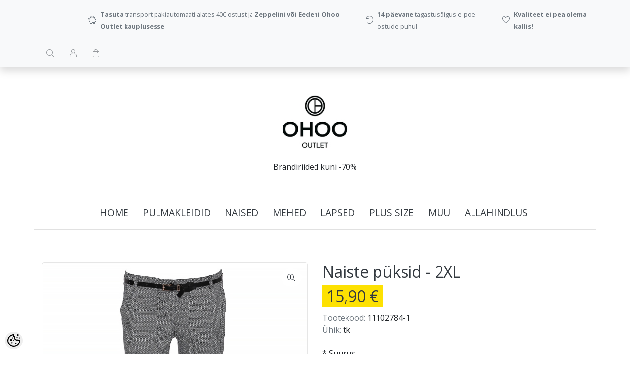

--- FILE ---
content_type: text/html; charset=UTF-8
request_url: https://www.ohoo.ee/et/a/naiste-puksid-86
body_size: 19633
content:
<!-- START TEMPLATE: page/1column.tpl.php --><!DOCTYPE html>
<!--[if IE 7]>                  <html class="ie7 no-js"  dir="ltr" lang="et">     <![endif]-->
<!--[if lte IE 8]>              <html class="ie8 no-js"  dir="ltr" lang="et">    <![endif]-->
<!--[if (gte IE 9)|!(IE)]><!-->
<html class="not-ie no-js" dir="ltr" lang="et">
<!--<![endif]-->
<head>
	<!-- START TEMPLATE: page/common/head.tpl.php --><meta charset="utf-8">
<title>Naiste püksid @ Ohoo Outlet</title>
<meta name="keywords" content="" />
<meta name="description" content="Mustad halli mustriga stretš püksid Vööga Küljetaskud Tootel on originaaletikett Originaalhind: 25,95€   Toote mõõdud: Üldpikkus:M 90cm,L 92cm,XL 93cm,XXL 94 cm Puusaümbermõõt: M 80cm,L 82cm,XL 88cm,XXL 90cm   Hooldus:" />
<meta name="author" content="pood.ohoo.ee" />
<meta name="generator" content="ShopRoller.com" />

<meta property="og:type" content="website" />
<meta property="og:title" content="Naiste püksid" />
<meta property="og:image" content="https://www.ohoo.ee/media/pood-ohoo-ee/.product-image/large/product/Naised/P%C3%BCksid/36Naiste%20p%C3%BCksid%2011102784%20e.jpg" />
<meta property="og:url" content="https://www.ohoo.ee/et/a/naiste-puksid-86" />
<meta property="og:site_name" content="pood.ohoo.ee" />
<meta property="og:description" content="Mustad halli mustriga stretš püksid Vööga Küljetaskud Tootel on originaaletikett Originaalhind: 25,95€   Toote mõõdud: Üldpikkus:M 90cm,L 92cm,XL 93cm,XXL 94 cm Puusaümbermõõt: M 80cm,L 82cm,XL 88cm,XXL 90cm   Hooldus:" />

<base href="https://www.ohoo.ee/et/" />
<meta name="viewport" content="width=device-width, initial-scale=1.0" />


<link rel="stylesheet" href="//fonts.googleapis.com/css?family=Open+Sans:400,600,700,800" type="text/css">
<link rel="stylesheet" href="//fonts.googleapis.com/css?family=Raleway:100" type="text/css">

<link rel="stylesheet" href="https://www.ohoo.ee/skin/lucy/css/all-2922.css" type="text/css" />
<link rel="stylesheet" href="https://www.ohoo.ee/skin/lucy/css/theme-dark.css" type="text/css" />

<script type="text/javascript" src="https://www.ohoo.ee/skin/lucy/js/all-2922.js"></script>
<script type="text/javascript">var rtl = 0;</script>

<!-- Cleve Settings -->
<!--[if lt IE 9]> 
<script src="//html5shim.googlecode.com/svn/trunk/html5.js"></script> 
<![endif]-->
<!--[if IE 7]>
<link rel="stylesheet" type="text/css" href="https://www.ohoo.ee/skin/lucy/css/ie7.css" />
<![endif]-->

<style id="tk-theme-configurator-css" type="text/css">
</style>
<style id="tk-custom-css" type="text/css">
body.content-template-content-category .set-size, body.content-template-content-products_new .set-size,
body.content-template-content-products_onsale .set-size
{
    width: 1920px;
    margin: 0 auto;
    clear: both;
    max-width: 100%;
    box-sizing: border-box;
}

body.content-template-content-category .grid-9, body.content-template-content-products_new .grid-9,
body.content-template-content-products_onsale .grid-9
{
    width: 78%;
    padding: 0px 10px;
    box-sizing: border-box;
}

body.content-template-content-category .container, body.content-template-content-products_new .container,
body.content-template-content-products_onsale .container
{
    width: 1920px !important;
    max-width: 100%;
    box-sizing:border-box;
}
/* content-template-content-products_onsale */
body.content-template-content-category .footer-navigation.container, body.content-template-content-category .copyright.container, 
body.content-template-content-products_new .footer-navigation.container, body.content-template-content-products_new .copyright.container,
body.content-template-content-products_onsale .footer-navigation.container, body.content-template-content-products_onsale .copyright.container
{
    max-width: 100%;
    box-sizing: border-box;
    width: 1140px !important;
    margin: 0 auto;
    clear: both;
}


/* src-header-infobar-3 */
@media (min-width: 1200px)
{
	.src-header-infobar-3 ul:first-child {
		margin-left: 100px !important;
	}
	.src-header-infobar-3 ul:last-child {
		margin-right: 100px !important;
	}
}

/* product name smaller and bold */
.src-product-card-1 .name a {
	font-size: .9rem;
	font-weight: bold;
}

/* make prices yellow */
.price .price-current {
	background: #fde102;
	padding-left: .5rem;
	padding-right: .5rem;
}

/* classes used in content */
a.black-button {
}
table.shop-info {
}
table.shop-info > tbody > tr > td:nth-child(1) {
	width: 50%;
	vertical-align: top;
}
table.shop-info > tbody > tr > td:nth-child(2) {
	text-align: left;
	vertical-align: top;
}
table.shop-info > tbody > tr > td:nth-child(3) {
	text-align: right;
	vertical-align: top;
}
table.shop-info > tbody > tr > td:nth-child(3) table {
	margin-left: auto;
}

.store-one-wrapper-all {
    display: flex;
    align-content: flex-start;
    gap: 5px;
}

.store-information-wrapper {
    display: flex;
    flex-direction: column;
    font-size: 12px;
	margin: 2px 0px;
}

.store-information-wrapper .store-name-li,
.store-information-wrapper .store-name-li a{
    font-size: 16px;
    font-weight: normal;
    margin-bottom: -5px;
}

@media only screen and (max-width: 768px)
{
	table.shop-info > tbody > tr > td {
		display: block;
		margin-top: 1rem;
	}
	table.shop-info > tbody > tr > td:nth-child(1) {
		width: 100%;
	}
	table.shop-info > tbody > tr > td:nth-child(1) img {
		width: 100%;
	}
	table.shop-info > tbody > tr > td:nth-child(3) table {
		margin-left: 0;
	}
}

.grid-3.float-left {
    padding-left: 15px;
}

</style>

<script type="text/javascript">
if(!Roller) var Roller = {};
Roller.config = new Array();
Roller.config['base_url'] = 'https://www.ohoo.ee/et/';
Roller.config['base_path'] = '/';
Roller.config['cart/addtocart/after_action'] = '1';
Roller.config['skin_url'] = 'https://www.ohoo.ee/skin/lucy/';
Roller.config['translate-fill_required_fields'] = 'Palun täida kõik kohustuslikud väljad';
Roller.t = {"form_error_fill_required_fields":"Palun t\u00e4ida k\u00f5ik kohustuslikud v\u00e4ljad","cart_error_no_items_selected":"Vali tooted!"}
$(document).ready(function()
{
	$('.black-button').each(function()
	{
		$(this).addClass('btn').addClass('btn-primary').removeClass('black-button');
	}); 
	if($("#content_content > div.container.product-grid").length > 0 && $(window).width() > 960) {
		$(".navigation_container").get(0).scrollIntoView({behavior: "smooth", top: 0});
	}
});


</script>


<!-- START TEMPLATE: shared/google_analytics_tracking.tpl.php -->            <!-- Global Site Tag (gtag.js) - Google Analytics -->
        <script type="text/javascript">
            window.dataLayer = window.dataLayer || [];
            function gtag(){dataLayer.push(arguments);}
            gtag('consent', 'default', {
                'ad_user_data': 'denied',
                'ad_personalization': 'denied',
                'ad_storage': 'denied',
                'analytics_storage': 'denied',
                'wait_for_update': 500,
              });
            gtag('js', new Date());

            gtag('config', 'UA-178289273-1' );
        </script>
        <script type="text/javascript" async src="https://www.googletagmanager.com/gtag/js?id=UA-178289273-1"></script>
        <script>
        /*
         *   Called when consent changes. Assumes that consent object contains keys which
         *   directly correspond to Google consent types.
         */
        const googleUserConsentListener = function() {
            let consent = this.options;
            gtag('consent', 'update', {
                'ad_user_data': consent.marketing,
                'ad_personalization': consent.marketing,
                'ad_storage': consent.marketing,
                'analytics_storage': consent.analytics
            });
        };

        $('document').ready(function(){
            Roller.Events.on('onUserConsent', googleUserConsentListener);
        });
    </script>
    <!-- Global Site Tag (gtag.js) - Google Analytics Events -->
            <script type="text/javascript"">
                    gtag('event', 'view_item', {"currency":"EUR","value":15.9,"items":[{"item_id":"11102784","item_name":"Naiste püksid","item_brand":"","price":15.9,"discount":0,"item_category":"201 Püksid"}]});
                </script>
    
    <!-- Global Site Tag (gtag.js) - Google Analytics Event listeners -->
	        <script type="text/javascript">
            let currency = "eur".toUpperCase();
            let shop = "";

            $(document).bind('sr:cart.changed', function(event, options) {
                let categories = [];
                //if product qty is positive then add
                if (!options || options.quantity_added_to_cart <= 0)
                {
                    //no track remove_from_cart
                    return;
                }

                //take product first category path(taxonomy)
                if (options.product_categories.length > 0)
                {
                    let category_parts = options.product_categories[0].split(" > ")
                    if (category_parts.length > 0) {
                        categories = categories.concat(category_parts);
                    }
                }
                gtag('event', 'add_to_cart', {
                    currency: currency,
                    value: options.product_price * options.quantity_added_to_cart,
                    items: [
                        {
                            item_id: options.product_sku,
                            item_name: options.product_title,
                            affiliation: shop,
                            item_brand: options.product_brand,
                            item_category: categories[0],
                            item_category2: categories[1],
                            item_category3: categories[2],
                            item_category4: categories[3],
                            item_category5: categories[4],
                            price: options.product_price,
                            quantity: options.quantity_added_to_cart
                        }
                    ]
                })
            })
        </script>
	<!-- END TEMPLATE: shared/google_analytics_tracking.tpl.php -->

<!-- END TEMPLATE: page/common/head.tpl.php --></head>

<body class="browser-chrome browser-chrome-131.0.0.0 tk-language-et_EE page-template-page-1column content-template-content-product tk-product-page">

<div id="fb-root"></div>
<script type="text/plain" data-category="analytics" async defer crossorigin="anonymous" src="https://connect.facebook.net/et_EE/sdk.js#xfbml=1&version=v11.0&appId=386731248061277&autoLogAppEvents=1"></script>
<!-- START TEMPLATE: shared/site_segments.tpl.php --><!-- END TEMPLATE: shared/site_segments.tpl.php --><!-- START TEMPLATE: page/common/after_body_start.tpl.php --><!-- END TEMPLATE: page/common/after_body_start.tpl.php --><!-- START TEMPLATE: shared/body_start.tpl.php --><!-- END TEMPLATE: shared/body_start.tpl.php -->
<div id="notification"></div>

<header>
<!-- START TEMPLATE: page/common/header.tpl.php --><section class="srs-header-6" data-sra-edit-section="{&quot;id&quot;:&quot;srs-header-6&quot;,&quot;title&quot;:&quot;Header&quot;,&quot;data_fields&quot;:[{&quot;id&quot;:&quot;feature_1_icon&quot;,&quot;type&quot;:&quot;fa_icon&quot;,&quot;title&quot;:&quot;Ikoon 1&quot;,&quot;default&quot;:&quot;fal fa-piggy-bank&quot;},{&quot;id&quot;:&quot;feature_1_title&quot;,&quot;type&quot;:&quot;text&quot;,&quot;title&quot;:&quot;Tekst 1&quot;,&quot;default&quot;:&quot;&lt;b&gt;Tasuta&lt;\/b&gt; transport alates &lt;b&gt;40 eurost&lt;\/b&gt;&quot;},{&quot;id&quot;:&quot;feature_2_icon&quot;,&quot;type&quot;:&quot;fa_icon&quot;,&quot;title&quot;:&quot;Ikoon 2&quot;,&quot;default&quot;:&quot;fal fa-undo&quot;},{&quot;id&quot;:&quot;feature_2_title&quot;,&quot;type&quot;:&quot;text&quot;,&quot;title&quot;:&quot;Tekst 2&quot;,&quot;default&quot;:&quot;&lt;b&gt;14 p\u00e4evane&lt;\/b&gt; tagastus\u00f5igus&quot;},{&quot;id&quot;:&quot;feature_3_icon&quot;,&quot;type&quot;:&quot;fa_icon&quot;,&quot;title&quot;:&quot;Ikoon 3&quot;,&quot;default&quot;:&quot;fal fa-heart&quot;},{&quot;id&quot;:&quot;feature_3_title&quot;,&quot;type&quot;:&quot;text&quot;,&quot;title&quot;:&quot;Tekst 3&quot;,&quot;default&quot;:&quot;&lt;b&gt;Kvaliteet ei pea olema kallis!&lt;\/b&gt;&quot;},{&quot;id&quot;:&quot;languages&quot;,&quot;type&quot;:&quot;boolean&quot;,&quot;title&quot;:&quot;Kuva keelte valikut kui on rohkem kui 1 keel&quot;,&quot;default&quot;:1}],&quot;data&quot;:{&quot;feature_1_icon&quot;:&quot;fal fa-piggy-bank&quot;,&quot;feature_1_title&quot;:&quot;&lt;b&gt;Tasuta&lt;\/b&gt; transport pakiautomaati alates 40\u20ac ostust ja &lt;b&gt;Zeppelini v\u00f5i Eedeni Ohoo Outlet kauplusesse&lt;\/b&gt;&quot;,&quot;feature_2_icon&quot;:&quot;fal fa-undo&quot;,&quot;feature_2_title&quot;:&quot;&lt;b&gt;14 p\u00e4evane&lt;\/b&gt; tagastus\u00f5igus e-poe ostude puhul&quot;,&quot;feature_3_icon&quot;:&quot;fal fa-heart&quot;,&quot;feature_3_title&quot;:&quot;&lt;b&gt;Kvaliteet ei pea olema kallis!&lt;\/b&gt;&quot;,&quot;languages&quot;:&quot;1&quot;},&quot;status&quot;:&quot;published&quot;,&quot;is_visible&quot;:true}">

	<!-- Infobar -->
	<div class="src-header-infobar-3 bg-light shadow">
		<div class="container">

			<div class="row justify-content-around justify-content-lg-between">
				<ul class="d-none d-sm-flex list-unstyled m-0">
					<li class="px-2 py-3">
						<div class="src-feature-hor-2 media align-items-center ">
							<i class="fal fa-piggy-bank text-muted mr-2"></i>
							<div class="media-body">
								<span class="text-small text-muted"><b>Tasuta</b> transport pakiautomaati alates 40€ ostust ja <b>Zeppelini või Eedeni Ohoo Outlet kauplusesse</b></span>
							</div>
						</div>
					</li>
					<li class="px-2 py-3">
						<div class="src-feature-hor-2 media align-items-center ">
							<i class="fal fa-undo text-muted mr-2"></i>
							<div class="media-body">
								<span class="text-small text-muted"><b>14 päevane</b> tagastusõigus e-poe ostude puhul</span>
							</div>
						</div>
					</li>
					<li class="px-2 py-3">
						<div class="src-feature-hor-2 media align-items-center ">
							<i class="fal fa-heart text-muted mr-2"></i>
							<div class="media-body">
								<span class="text-small text-muted"><b>Kvaliteet ei pea olema kallis!</b></span>
							</div>
						</div>
					</li>
				</ul>
				<ul class="d-flex justify-content-end list-unstyled m-0">

																											
										<li class="px-2 py-3">
						<div class="src-header-search-icon-3">
							<a class="ml-3 text-decoration-none" href="#">
								<i class="fal fa-search opacity-50 text-dark"></i>
							</a>
						</div>
						<script src="https://www.ohoo.ee/skin/lucy/../base2/jquery.srcSearchAutocomplete2.js"></script>
						<script>

							$(document).ready(function($)
							{
								$('.src-header-search-icon-3').srcSearchAutocomplete2({
									'search_form_url': "https://www.ohoo.ee/et/search",
									'search_url': "https://www.ohoo.ee/et/search/autocomplete2.json",
									'search_placeholder_text': "Otsi tooteid koodi või nime järgi...",
									'no_results_text': "Ei leidnud sobivaid tulemusi. Proovi otsida üldisema märksõna järgi."
								});
							});

						</script>
					</li>

										
																<li class="px-2 py-3">
							<div class="src-header-account-icon-3 sr-empty">
								<a class="ml-3 text-decoration-none" href="https://www.ohoo.ee/et/account">
									<i class="fal fa-user opacity-50 text-dark"></i>
									<i class="fas fa-user opacity-50 text-dark"></i>
								</a>
							</div>
						</li>
					
																<li class="px-2 py-3">
							<div class="src-header-cart-icon-3 sr-empty">
								<a class="ml-3 text-decoration-none" href="https://www.ohoo.ee/et/cart">
									<i class="fal fa-shopping-bag opacity-50 text-dark"></i>
									<i class="fas fa-shopping-bag opacity-50 text-dark"></i>
								</a>
							</div>
						</li>
					
				</ul>
			</div>

		</div>
	</div>

	<!-- Logobar -->
	<div class="src-header-logobar-4 py-5">
		<div class="container text-center">

			<!-- Logo -->
			<a class="sr-logo" href="https://www.ohoo.ee/et/">
									<img src="https://www.ohoo.ee/media/pood-ohoo-ee/general/Ohoo_must_logo_RGB.jpg" alt="Ohoo Outlet">
							</a>

			<!-- Slogan -->
			<div class="sr-slogan mt-3">Brändiriided kuni -70%</div>

		</div>
	</div>

</section>

<section class="container">
	<div class="row">

		<!-- Navigation -->
		<div class="navigation_container">
			<div class="clearfix">

								
										<!-- START TEMPLATE: widget/header/categories_menu.tpl.php -->
<nav>
	<ul>
	
						<li><a href="https://www.ohoo.ee/et/" class="home">home</a></li>
			
											
			<li class="tk-category-428 tk-category-pulmakleidid-1 ">
				<a href="https://www.ohoo.ee/et/c/pulmakleidid-1">PULMAKLEIDID</a>
				<!-- START TEMPLATE: widget/header/categories_menu/submenu.tpl.php -->
<div class="sub-menu column-1" style="display: none;">
	<div class="arrow-categories"></div>
	<ul>
	
									
			<li class="tk-category-389 tk-category-pruutkleidid ">
				<a href="https://www.ohoo.ee/et/c/pruutkleidid">Pruutkleidid</a>
				<!-- START TEMPLATE: widget/header/categories_menu/submenu.tpl.php -->
<!-- END TEMPLATE: widget/header/categories_menu/submenu.tpl.php -->			</li>
	
									
			<li class="tk-category-429 tk-category-lilleneiu-kleidid-1 ">
				<a href="https://www.ohoo.ee/et/c/lilleneiu-kleidid-1">Lilleneiu kleidid</a>
				<!-- START TEMPLATE: widget/header/categories_menu/submenu.tpl.php -->
<!-- END TEMPLATE: widget/header/categories_menu/submenu.tpl.php -->			</li>
	
			
	</ul>
</div>
<!-- END TEMPLATE: widget/header/categories_menu/submenu.tpl.php -->			</li>
	
									
			<li class="tk-category-6 tk-category-naised ">
				<a href="https://www.ohoo.ee/et/c/naised">NAISED</a>
				<!-- START TEMPLATE: widget/header/categories_menu/submenu.tpl.php -->
<div class="sub-menu column-1" style="display: none;">
	<div class="arrow-categories"></div>
	<ul>
	
									
			<li class="tk-category-295 tk-category-linased-roivad ">
				<a href="https://www.ohoo.ee/et/c/linased-roivad">Linased rõivad</a>
				<!-- START TEMPLATE: widget/header/categories_menu/submenu.tpl.php -->
<div class="sub-menu " style="display: none;">
	<div class="arrow-categories"></div>
	<ul>
	
									
			<li class="tk-category-360 tk-category-linased-kleidid ">
				<a href="https://www.ohoo.ee/et/c/linased-kleidid">Linased kleidid</a>
				<!-- START TEMPLATE: widget/header/categories_menu/submenu.tpl.php -->
<!-- END TEMPLATE: widget/header/categories_menu/submenu.tpl.php -->			</li>
	
									
			<li class="tk-category-359 tk-category-https-www.ohoo.ee-et-c-linased-pluusid ">
				<a href="https://www.ohoo.ee/et/c/https-www.ohoo.ee-et-c-linased-pluusid">Linased pluusid</a>
				<!-- START TEMPLATE: widget/header/categories_menu/submenu.tpl.php -->
<!-- END TEMPLATE: widget/header/categories_menu/submenu.tpl.php -->			</li>
	
									
			<li class="tk-category-361 tk-category-https-www.ohoo.ee-et-c-linased-seelikud ">
				<a href="https://www.ohoo.ee/et/c/https-www.ohoo.ee-et-c-linased-seelikud">Linased seelikud</a>
				<!-- START TEMPLATE: widget/header/categories_menu/submenu.tpl.php -->
<!-- END TEMPLATE: widget/header/categories_menu/submenu.tpl.php -->			</li>
	
									
			<li class="tk-category-362 tk-category-https-www.ohoo.ee-et-c-linased-puksid ">
				<a href="https://www.ohoo.ee/et/c/https-www.ohoo.ee-et-c-linased-puksid">Linased püksid</a>
				<!-- START TEMPLATE: widget/header/categories_menu/submenu.tpl.php -->
<!-- END TEMPLATE: widget/header/categories_menu/submenu.tpl.php -->			</li>
	
			
	</ul>
</div>
<!-- END TEMPLATE: widget/header/categories_menu/submenu.tpl.php -->			</li>
	
									
			<li class="tk-category-10 tk-category-https-www.ohoo.ee-et-c-kleidid-tuunikad-seelikud-kostuumid ">
				<a href="https://www.ohoo.ee/et/c/https-www.ohoo.ee-et-c-kleidid-tuunikad-seelikud-kostuumid">Kleidid ja tuunikad</a>
				<!-- START TEMPLATE: widget/header/categories_menu/submenu.tpl.php -->
<!-- END TEMPLATE: widget/header/categories_menu/submenu.tpl.php -->			</li>
	
									
			<li class="tk-category-296 tk-category-seelikud ">
				<a href="https://www.ohoo.ee/et/c/seelikud">Seelikud</a>
				<!-- START TEMPLATE: widget/header/categories_menu/submenu.tpl.php -->
<!-- END TEMPLATE: widget/header/categories_menu/submenu.tpl.php -->			</li>
	
									
			<li class="tk-category-297 tk-category-jumpsuitid-ja-kostuumid ">
				<a href="https://www.ohoo.ee/et/c/jumpsuitid-ja-kostuumid">Jumpsuitid ja kostüümid</a>
				<!-- START TEMPLATE: widget/header/categories_menu/submenu.tpl.php -->
<!-- END TEMPLATE: widget/header/categories_menu/submenu.tpl.php -->			</li>
	
									
			<li class="tk-category-12 tk-category-t-sargid-ja-pluusid-5 ">
				<a href="https://www.ohoo.ee/et/c/t-sargid-ja-pluusid-5">T-särgid ja pluusid</a>
				<!-- START TEMPLATE: widget/header/categories_menu/submenu.tpl.php -->
<div class="sub-menu " style="display: none;">
	<div class="arrow-categories"></div>
	<ul>
	
									
			<li class="tk-category-13 tk-category-https-www.ohoo.ee-et-c-t-sargid-ja-topid ">
				<a href="https://www.ohoo.ee/et/c/https-www.ohoo.ee-et-c-t-sargid-ja-topid">T-särgid ja topid</a>
				<!-- START TEMPLATE: widget/header/categories_menu/submenu.tpl.php -->
<!-- END TEMPLATE: widget/header/categories_menu/submenu.tpl.php -->			</li>
	
									
			<li class="tk-category-14 tk-category-https-www.ohoo.ee-et-c-pluusid ">
				<a href="https://www.ohoo.ee/et/c/https-www.ohoo.ee-et-c-pluusid">Pluusid</a>
				<!-- START TEMPLATE: widget/header/categories_menu/submenu.tpl.php -->
<!-- END TEMPLATE: widget/header/categories_menu/submenu.tpl.php -->			</li>
	
			
	</ul>
</div>
<!-- END TEMPLATE: widget/header/categories_menu/submenu.tpl.php -->			</li>
	
									
			<li class="tk-category-11 tk-category-https-www.ohoo.ee-et-c-kudumid-ja-pusad ">
				<a href="https://www.ohoo.ee/et/c/https-www.ohoo.ee-et-c-kudumid-ja-pusad">Kudumid </a>
				<!-- START TEMPLATE: widget/header/categories_menu/submenu.tpl.php -->
<!-- END TEMPLATE: widget/header/categories_menu/submenu.tpl.php -->			</li>
	
									
			<li class="tk-category-298 tk-category-pusad-ja-fliisid ">
				<a href="https://www.ohoo.ee/et/c/pusad-ja-fliisid">Pusad ja fliisid</a>
				<!-- START TEMPLATE: widget/header/categories_menu/submenu.tpl.php -->
<!-- END TEMPLATE: widget/header/categories_menu/submenu.tpl.php -->			</li>
	
									
			<li class="tk-category-15 tk-category-puksid ">
				<a href="https://www.ohoo.ee/et/c/puksid">Püksid</a>
				<!-- START TEMPLATE: widget/header/categories_menu/submenu.tpl.php -->
<div class="sub-menu " style="display: none;">
	<div class="arrow-categories"></div>
	<ul>
	
									
			<li class="tk-category-16 tk-category-https-www.ohoo.ee-et-c-teksapuksid ">
				<a href="https://www.ohoo.ee/et/c/https-www.ohoo.ee-et-c-teksapuksid">Teksapüksid</a>
				<!-- START TEMPLATE: widget/header/categories_menu/submenu.tpl.php -->
<!-- END TEMPLATE: widget/header/categories_menu/submenu.tpl.php -->			</li>
	
									
			<li class="tk-category-17 tk-category-https-www.ohoo.ee-et-c-luhikesed-puksid ">
				<a href="https://www.ohoo.ee/et/c/https-www.ohoo.ee-et-c-luhikesed-puksid">Lühikesed püksid</a>
				<!-- START TEMPLATE: widget/header/categories_menu/submenu.tpl.php -->
<!-- END TEMPLATE: widget/header/categories_menu/submenu.tpl.php -->			</li>
	
									
			<li class="tk-category-18 tk-category-https-www.ohoo.ee-et-c-muud-puksid-1 ">
				<a href="https://www.ohoo.ee/et/c/https-www.ohoo.ee-et-c-muud-puksid-1">Muud püksid</a>
				<!-- START TEMPLATE: widget/header/categories_menu/submenu.tpl.php -->
<!-- END TEMPLATE: widget/header/categories_menu/submenu.tpl.php -->			</li>
	
									
			<li class="tk-category-356 tk-category-suusapuksid-1 ">
				<a href="https://www.ohoo.ee/et/c/suusapuksid-1">Suusapüksid</a>
				<!-- START TEMPLATE: widget/header/categories_menu/submenu.tpl.php -->
<!-- END TEMPLATE: widget/header/categories_menu/submenu.tpl.php -->			</li>
	
			
	</ul>
</div>
<!-- END TEMPLATE: widget/header/categories_menu/submenu.tpl.php -->			</li>
	
									
			<li class="tk-category-19 tk-category-pesu-ja-ujumisriided ">
				<a href="https://www.ohoo.ee/et/c/pesu-ja-ujumisriided">Pesu ja ujumisriided</a>
				<!-- START TEMPLATE: widget/header/categories_menu/submenu.tpl.php -->
<div class="sub-menu " style="display: none;">
	<div class="arrow-categories"></div>
	<ul>
	
									
			<li class="tk-category-20 tk-category-rinnahoidjad ">
				<a href="https://www.ohoo.ee/et/c/rinnahoidjad">Rinnahoidjad</a>
				<!-- START TEMPLATE: widget/header/categories_menu/submenu.tpl.php -->
<!-- END TEMPLATE: widget/header/categories_menu/submenu.tpl.php -->			</li>
	
									
			<li class="tk-category-21 tk-category-aluspuksid ">
				<a href="https://www.ohoo.ee/et/c/aluspuksid">Aluspüksid</a>
				<!-- START TEMPLATE: widget/header/categories_menu/submenu.tpl.php -->
<!-- END TEMPLATE: widget/header/categories_menu/submenu.tpl.php -->			</li>
	
									
			<li class="tk-category-22 tk-category-sargid-bodid-ja-korsetid ">
				<a href="https://www.ohoo.ee/et/c/sargid-bodid-ja-korsetid">Särgid, bodid ja korsetid</a>
				<!-- START TEMPLATE: widget/header/categories_menu/submenu.tpl.php -->
<!-- END TEMPLATE: widget/header/categories_menu/submenu.tpl.php -->			</li>
	
									
			<li class="tk-category-349 tk-category-komplektid-2 ">
				<a href="https://www.ohoo.ee/et/c/komplektid-2">Komplektid</a>
				<!-- START TEMPLATE: widget/header/categories_menu/submenu.tpl.php -->
<!-- END TEMPLATE: widget/header/categories_menu/submenu.tpl.php -->			</li>
	
									
			<li class="tk-category-23 tk-category-paevitusriided-ja-trikood ">
				<a href="https://www.ohoo.ee/et/c/paevitusriided-ja-trikood">Päevitusriided ja trikood</a>
				<!-- START TEMPLATE: widget/header/categories_menu/submenu.tpl.php -->
<!-- END TEMPLATE: widget/header/categories_menu/submenu.tpl.php -->			</li>
	
			
	</ul>
</div>
<!-- END TEMPLATE: widget/header/categories_menu/submenu.tpl.php -->			</li>
	
									
			<li class="tk-category-7 tk-category-uleroivad ">
				<a href="https://www.ohoo.ee/et/c/uleroivad">Ülerõivad</a>
				<!-- START TEMPLATE: widget/header/categories_menu/submenu.tpl.php -->
<div class="sub-menu " style="display: none;">
	<div class="arrow-categories"></div>
	<ul>
	
									
			<li class="tk-category-9 tk-category-https-www.ohoo.ee-et-c-kevad-sugisjoped-ja-mantlid-pintsakud ">
				<a href="https://www.ohoo.ee/et/c/https-www.ohoo.ee-et-c-kevad-sugisjoped-ja-mantlid-pintsakud">Kevad-sügisjoped ja -mantlid</a>
				<!-- START TEMPLATE: widget/header/categories_menu/submenu.tpl.php -->
<!-- END TEMPLATE: widget/header/categories_menu/submenu.tpl.php -->			</li>
	
									
			<li class="tk-category-299 tk-category-tagid-jakid-ja-vestid ">
				<a href="https://www.ohoo.ee/et/c/tagid-jakid-ja-vestid">Tagid, jakid ja vestid</a>
				<!-- START TEMPLATE: widget/header/categories_menu/submenu.tpl.php -->
<!-- END TEMPLATE: widget/header/categories_menu/submenu.tpl.php -->			</li>
	
									
			<li class="tk-category-344 tk-category-vihmariided ">
				<a href="https://www.ohoo.ee/et/c/vihmariided">Vihmariided</a>
				<!-- START TEMPLATE: widget/header/categories_menu/submenu.tpl.php -->
<!-- END TEMPLATE: widget/header/categories_menu/submenu.tpl.php -->			</li>
	
									
			<li class="tk-category-8 tk-category-https-www.ohoo.ee-et-c-talvejoped-ja-mantlid ">
				<a href="https://www.ohoo.ee/et/c/https-www.ohoo.ee-et-c-talvejoped-ja-mantlid">Talvejoped ja -mantlid</a>
				<!-- START TEMPLATE: widget/header/categories_menu/submenu.tpl.php -->
<!-- END TEMPLATE: widget/header/categories_menu/submenu.tpl.php -->			</li>
	
									
			<li class="tk-category-358 tk-category-suusapuksid-3 ">
				<a href="https://www.ohoo.ee/et/c/suusapuksid-3">Suusapüksid</a>
				<!-- START TEMPLATE: widget/header/categories_menu/submenu.tpl.php -->
<!-- END TEMPLATE: widget/header/categories_menu/submenu.tpl.php -->			</li>
	
			
	</ul>
</div>
<!-- END TEMPLATE: widget/header/categories_menu/submenu.tpl.php -->			</li>
	
									
			<li class="tk-category-28 tk-category-jalanoud ">
				<a href="https://www.ohoo.ee/et/c/jalanoud">Jalanõud</a>
				<!-- START TEMPLATE: widget/header/categories_menu/submenu.tpl.php -->
<div class="sub-menu " style="display: none;">
	<div class="arrow-categories"></div>
	<ul>
	
									
			<li class="tk-category-30 tk-category-kingad ">
				<a href="https://www.ohoo.ee/et/c/kingad">Kingad</a>
				<!-- START TEMPLATE: widget/header/categories_menu/submenu.tpl.php -->
<div class="sub-menu " style="display: none;">
	<div class="arrow-categories"></div>
	<ul>
	
									
			<li class="tk-category-292 tk-category-37-3 ">
				<a href="https://www.ohoo.ee/et/c/37-3">37</a>
				<!-- START TEMPLATE: widget/header/categories_menu/submenu.tpl.php -->
<!-- END TEMPLATE: widget/header/categories_menu/submenu.tpl.php -->			</li>
	
									
			<li class="tk-category-352 tk-category-37-5 ">
				<a href="https://www.ohoo.ee/et/c/37-5">37,5</a>
				<!-- START TEMPLATE: widget/header/categories_menu/submenu.tpl.php -->
<!-- END TEMPLATE: widget/header/categories_menu/submenu.tpl.php -->			</li>
	
									
			<li class="tk-category-291 tk-category-38-1 ">
				<a href="https://www.ohoo.ee/et/c/38-1">38</a>
				<!-- START TEMPLATE: widget/header/categories_menu/submenu.tpl.php -->
<!-- END TEMPLATE: widget/header/categories_menu/submenu.tpl.php -->			</li>
	
									
			<li class="tk-category-353 tk-category-38-5 ">
				<a href="https://www.ohoo.ee/et/c/38-5">38,5</a>
				<!-- START TEMPLATE: widget/header/categories_menu/submenu.tpl.php -->
<!-- END TEMPLATE: widget/header/categories_menu/submenu.tpl.php -->			</li>
	
									
			<li class="tk-category-293 tk-category-39-1 ">
				<a href="https://www.ohoo.ee/et/c/39-1">39</a>
				<!-- START TEMPLATE: widget/header/categories_menu/submenu.tpl.php -->
<!-- END TEMPLATE: widget/header/categories_menu/submenu.tpl.php -->			</li>
	
									
			<li class="tk-category-350 tk-category-40 ">
				<a href="https://www.ohoo.ee/et/c/40">40</a>
				<!-- START TEMPLATE: widget/header/categories_menu/submenu.tpl.php -->
<!-- END TEMPLATE: widget/header/categories_menu/submenu.tpl.php -->			</li>
	
									
			<li class="tk-category-294 tk-category-42-1 ">
				<a href="https://www.ohoo.ee/et/c/42-1">42</a>
				<!-- START TEMPLATE: widget/header/categories_menu/submenu.tpl.php -->
<!-- END TEMPLATE: widget/header/categories_menu/submenu.tpl.php -->			</li>
	
			
	</ul>
</div>
<!-- END TEMPLATE: widget/header/categories_menu/submenu.tpl.php -->			</li>
	
									
			<li class="tk-category-31 tk-category-spordijalatsid ">
				<a href="https://www.ohoo.ee/et/c/spordijalatsid">Spordijalatsid</a>
				<!-- START TEMPLATE: widget/header/categories_menu/submenu.tpl.php -->
<div class="sub-menu " style="display: none;">
	<div class="arrow-categories"></div>
	<ul>
	
									
			<li class="tk-category-267 tk-category-36 ">
				<a href="https://www.ohoo.ee/et/c/36">36</a>
				<!-- START TEMPLATE: widget/header/categories_menu/submenu.tpl.php -->
<!-- END TEMPLATE: widget/header/categories_menu/submenu.tpl.php -->			</li>
	
									
			<li class="tk-category-268 tk-category-37 ">
				<a href="https://www.ohoo.ee/et/c/37">37</a>
				<!-- START TEMPLATE: widget/header/categories_menu/submenu.tpl.php -->
<!-- END TEMPLATE: widget/header/categories_menu/submenu.tpl.php -->			</li>
	
									
			<li class="tk-category-269 tk-category-38 ">
				<a href="https://www.ohoo.ee/et/c/38">38</a>
				<!-- START TEMPLATE: widget/header/categories_menu/submenu.tpl.php -->
<!-- END TEMPLATE: widget/header/categories_menu/submenu.tpl.php -->			</li>
	
									
			<li class="tk-category-270 tk-category-39 ">
				<a href="https://www.ohoo.ee/et/c/39">39</a>
				<!-- START TEMPLATE: widget/header/categories_menu/submenu.tpl.php -->
<!-- END TEMPLATE: widget/header/categories_menu/submenu.tpl.php -->			</li>
	
									
			<li class="tk-category-279 tk-category-43-2 ">
				<a href="https://www.ohoo.ee/et/c/43-2">43</a>
				<!-- START TEMPLATE: widget/header/categories_menu/submenu.tpl.php -->
<!-- END TEMPLATE: widget/header/categories_menu/submenu.tpl.php -->			</li>
	
									
			<li class="tk-category-280 tk-category-44-1 ">
				<a href="https://www.ohoo.ee/et/c/44-1">44</a>
				<!-- START TEMPLATE: widget/header/categories_menu/submenu.tpl.php -->
<!-- END TEMPLATE: widget/header/categories_menu/submenu.tpl.php -->			</li>
	
			
	</ul>
</div>
<!-- END TEMPLATE: widget/header/categories_menu/submenu.tpl.php -->			</li>
	
									
			<li class="tk-category-283 tk-category-saapad ">
				<a href="https://www.ohoo.ee/et/c/saapad">Saapad</a>
				<!-- START TEMPLATE: widget/header/categories_menu/submenu.tpl.php -->
<div class="sub-menu " style="display: none;">
	<div class="arrow-categories"></div>
	<ul>
	
									
			<li class="tk-category-284 tk-category-37-1 ">
				<a href="https://www.ohoo.ee/et/c/37-1">37</a>
				<!-- START TEMPLATE: widget/header/categories_menu/submenu.tpl.php -->
<!-- END TEMPLATE: widget/header/categories_menu/submenu.tpl.php -->			</li>
	
			
	</ul>
</div>
<!-- END TEMPLATE: widget/header/categories_menu/submenu.tpl.php -->			</li>
	
									
			<li class="tk-category-289 tk-category-vabaajajalatsid ">
				<a href="https://www.ohoo.ee/et/c/vabaajajalatsid">Vabaajajalatsid</a>
				<!-- START TEMPLATE: widget/header/categories_menu/submenu.tpl.php -->
<!-- END TEMPLATE: widget/header/categories_menu/submenu.tpl.php -->			</li>
	
			
	</ul>
</div>
<!-- END TEMPLATE: widget/header/categories_menu/submenu.tpl.php -->			</li>
	
									
			<li class="tk-category-24 tk-category-aksessuaarid ">
				<a href="https://www.ohoo.ee/et/c/aksessuaarid">Aksessuaarid</a>
				<!-- START TEMPLATE: widget/header/categories_menu/submenu.tpl.php -->
<div class="sub-menu " style="display: none;">
	<div class="arrow-categories"></div>
	<ul>
	
									
			<li class="tk-category-27 tk-category-kellad ">
				<a href="https://www.ohoo.ee/et/c/kellad">Kellad</a>
				<!-- START TEMPLATE: widget/header/categories_menu/submenu.tpl.php -->
<!-- END TEMPLATE: widget/header/categories_menu/submenu.tpl.php -->			</li>
	
									
			<li class="tk-category-25 tk-category-https-www.ohoo.ee-et-c-kotid ">
				<a href="https://www.ohoo.ee/et/c/https-www.ohoo.ee-et-c-kotid">Kotid</a>
				<!-- START TEMPLATE: widget/header/categories_menu/submenu.tpl.php -->
<!-- END TEMPLATE: widget/header/categories_menu/submenu.tpl.php -->			</li>
	
									
			<li class="tk-category-26 tk-category-https-www.ohoo.ee-et-c-sallid ">
				<a href="https://www.ohoo.ee/et/c/https-www.ohoo.ee-et-c-sallid">Sallid</a>
				<!-- START TEMPLATE: widget/header/categories_menu/submenu.tpl.php -->
<!-- END TEMPLATE: widget/header/categories_menu/submenu.tpl.php -->			</li>
	
									
			<li class="tk-category-351 tk-category-kindad-1 ">
				<a href="https://www.ohoo.ee/et/c/kindad-1">Kindad</a>
				<!-- START TEMPLATE: widget/header/categories_menu/submenu.tpl.php -->
<!-- END TEMPLATE: widget/header/categories_menu/submenu.tpl.php -->			</li>
	
									
			<li class="tk-category-363 tk-category-mutsid ">
				<a href="https://www.ohoo.ee/et/c/mutsid">Mütsid</a>
				<!-- START TEMPLATE: widget/header/categories_menu/submenu.tpl.php -->
<!-- END TEMPLATE: widget/header/categories_menu/submenu.tpl.php -->			</li>
	
									
			<li class="tk-category-271 tk-category-https-www.ohoo.ee-et-c-sokid-1 ">
				<a href="https://www.ohoo.ee/et/c/https-www.ohoo.ee-et-c-sokid-1">Sokid</a>
				<!-- START TEMPLATE: widget/header/categories_menu/submenu.tpl.php -->
<div class="sub-menu " style="display: none;">
	<div class="arrow-categories"></div>
	<ul>
	
									
			<li class="tk-category-275 tk-category-35-38 ">
				<a href="https://www.ohoo.ee/et/c/35-38">35-38</a>
				<!-- START TEMPLATE: widget/header/categories_menu/submenu.tpl.php -->
<!-- END TEMPLATE: widget/header/categories_menu/submenu.tpl.php -->			</li>
	
									
			<li class="tk-category-278 tk-category-36-39 ">
				<a href="https://www.ohoo.ee/et/c/36-39">36-39</a>
				<!-- START TEMPLATE: widget/header/categories_menu/submenu.tpl.php -->
<!-- END TEMPLATE: widget/header/categories_menu/submenu.tpl.php -->			</li>
	
									
			<li class="tk-category-276 tk-category-39-42-1 ">
				<a href="https://www.ohoo.ee/et/c/39-42-1">39-42</a>
				<!-- START TEMPLATE: widget/header/categories_menu/submenu.tpl.php -->
<!-- END TEMPLATE: widget/header/categories_menu/submenu.tpl.php -->			</li>
	
			
	</ul>
</div>
<!-- END TEMPLATE: widget/header/categories_menu/submenu.tpl.php -->			</li>
	
									
			<li class="tk-category-420 tk-category-soojendusvood ">
				<a href="https://www.ohoo.ee/et/c/soojendusvood">Soojendusvööd</a>
				<!-- START TEMPLATE: widget/header/categories_menu/submenu.tpl.php -->
<!-- END TEMPLATE: widget/header/categories_menu/submenu.tpl.php -->			</li>
	
									
			<li class="tk-category-424 tk-category-muu-3 ">
				<a href="https://www.ohoo.ee/et/c/muu-3">Muu</a>
				<!-- START TEMPLATE: widget/header/categories_menu/submenu.tpl.php -->
<!-- END TEMPLATE: widget/header/categories_menu/submenu.tpl.php -->			</li>
	
			
	</ul>
</div>
<!-- END TEMPLATE: widget/header/categories_menu/submenu.tpl.php -->			</li>
	
									
			<li class="tk-category-313 tk-category-rasedate-riided ">
				<a href="https://www.ohoo.ee/et/c/rasedate-riided">Rasedate riided</a>
				<!-- START TEMPLATE: widget/header/categories_menu/submenu.tpl.php -->
<div class="sub-menu " style="display: none;">
	<div class="arrow-categories"></div>
	<ul>
	
									
			<li class="tk-category-315 tk-category-uleroivad-4 ">
				<a href="https://www.ohoo.ee/et/c/uleroivad-4">Ülerõivad</a>
				<!-- START TEMPLATE: widget/header/categories_menu/submenu.tpl.php -->
<!-- END TEMPLATE: widget/header/categories_menu/submenu.tpl.php -->			</li>
	
									
			<li class="tk-category-314 tk-category-kudumid-ja-pusad-7 ">
				<a href="https://www.ohoo.ee/et/c/kudumid-ja-pusad-7">Kudumid ja pusad</a>
				<!-- START TEMPLATE: widget/header/categories_menu/submenu.tpl.php -->
<!-- END TEMPLATE: widget/header/categories_menu/submenu.tpl.php -->			</li>
	
									
			<li class="tk-category-339 tk-category-t-sargid-ja-pluusid-2 ">
				<a href="https://www.ohoo.ee/et/c/t-sargid-ja-pluusid-2">T-särgid ja pluusid</a>
				<!-- START TEMPLATE: widget/header/categories_menu/submenu.tpl.php -->
<!-- END TEMPLATE: widget/header/categories_menu/submenu.tpl.php -->			</li>
	
									
			<li class="tk-category-336 tk-category-kleidid-ja-seelikud ">
				<a href="https://www.ohoo.ee/et/c/kleidid-ja-seelikud">Kleidid ja seelikud</a>
				<!-- START TEMPLATE: widget/header/categories_menu/submenu.tpl.php -->
<!-- END TEMPLATE: widget/header/categories_menu/submenu.tpl.php -->			</li>
	
									
			<li class="tk-category-341 tk-category-puksid-ja-teksapuksid ">
				<a href="https://www.ohoo.ee/et/c/puksid-ja-teksapuksid">Püksid ja teksapüksid</a>
				<!-- START TEMPLATE: widget/header/categories_menu/submenu.tpl.php -->
<!-- END TEMPLATE: widget/header/categories_menu/submenu.tpl.php -->			</li>
	
									
			<li class="tk-category-337 tk-category-imetavatele-emadele ">
				<a href="https://www.ohoo.ee/et/c/imetavatele-emadele">Imetavatele emadele</a>
				<!-- START TEMPLATE: widget/header/categories_menu/submenu.tpl.php -->
<!-- END TEMPLATE: widget/header/categories_menu/submenu.tpl.php -->			</li>
	
			
	</ul>
</div>
<!-- END TEMPLATE: widget/header/categories_menu/submenu.tpl.php -->			</li>
	
			
	</ul>
</div>
<!-- END TEMPLATE: widget/header/categories_menu/submenu.tpl.php -->			</li>
	
									
			<li class="tk-category-32 tk-category-mehed ">
				<a href="https://www.ohoo.ee/et/c/mehed">MEHED</a>
				<!-- START TEMPLATE: widget/header/categories_menu/submenu.tpl.php -->
<div class="sub-menu column-1" style="display: none;">
	<div class="arrow-categories"></div>
	<ul>
	
									
			<li class="tk-category-33 tk-category-uleroivad-1 ">
				<a href="https://www.ohoo.ee/et/c/uleroivad-1">Ülerõivad</a>
				<!-- START TEMPLATE: widget/header/categories_menu/submenu.tpl.php -->
<div class="sub-menu " style="display: none;">
	<div class="arrow-categories"></div>
	<ul>
	
									
			<li class="tk-category-35 tk-category-https-www.ohoo.ee-et-c-kevad-sugisjoped-ja-mantlid ">
				<a href="https://www.ohoo.ee/et/c/https-www.ohoo.ee-et-c-kevad-sugisjoped-ja-mantlid">Kevad-sügisjoped ja -mantlid</a>
				<!-- START TEMPLATE: widget/header/categories_menu/submenu.tpl.php -->
<!-- END TEMPLATE: widget/header/categories_menu/submenu.tpl.php -->			</li>
	
									
			<li class="tk-category-34 tk-category-talvejoped-ja-mantlid-1 ">
				<a href="https://www.ohoo.ee/et/c/talvejoped-ja-mantlid-1">Talvejoped- ja mantlid</a>
				<!-- START TEMPLATE: widget/header/categories_menu/submenu.tpl.php -->
<!-- END TEMPLATE: widget/header/categories_menu/submenu.tpl.php -->			</li>
	
									
			<li class="tk-category-357 tk-category-suusapuksid-2 ">
				<a href="https://www.ohoo.ee/et/c/suusapuksid-2">Suusapüksid</a>
				<!-- START TEMPLATE: widget/header/categories_menu/submenu.tpl.php -->
<!-- END TEMPLATE: widget/header/categories_menu/submenu.tpl.php -->			</li>
	
			
	</ul>
</div>
<!-- END TEMPLATE: widget/header/categories_menu/submenu.tpl.php -->			</li>
	
									
			<li class="tk-category-36 tk-category-ulikonnad-pintsakud-ja-ulikonnapuksid ">
				<a href="https://www.ohoo.ee/et/c/ulikonnad-pintsakud-ja-ulikonnapuksid">Ülikonnad, pintsakud ja ülikonnapüksid</a>
				<!-- START TEMPLATE: widget/header/categories_menu/submenu.tpl.php -->
<!-- END TEMPLATE: widget/header/categories_menu/submenu.tpl.php -->			</li>
	
									
			<li class="tk-category-38 tk-category-t-sargid-ja-triiksargid-1 ">
				<a href="https://www.ohoo.ee/et/c/t-sargid-ja-triiksargid-1">T-särgid ja triiksärgid</a>
				<!-- START TEMPLATE: widget/header/categories_menu/submenu.tpl.php -->
<div class="sub-menu " style="display: none;">
	<div class="arrow-categories"></div>
	<ul>
	
									
			<li class="tk-category-39 tk-category-https-www.ohoo.ee-et-c-t-sargid ">
				<a href="https://www.ohoo.ee/et/c/https-www.ohoo.ee-et-c-t-sargid">T-särgid</a>
				<!-- START TEMPLATE: widget/header/categories_menu/submenu.tpl.php -->
<!-- END TEMPLATE: widget/header/categories_menu/submenu.tpl.php -->			</li>
	
									
			<li class="tk-category-386 tk-category-polosargid ">
				<a href="https://www.ohoo.ee/et/c/polosargid">Polosärgid</a>
				<!-- START TEMPLATE: widget/header/categories_menu/submenu.tpl.php -->
<!-- END TEMPLATE: widget/header/categories_menu/submenu.tpl.php -->			</li>
	
									
			<li class="tk-category-40 tk-category-https-www.ohoo.ee-et-c-triiksargid ">
				<a href="https://www.ohoo.ee/et/c/https-www.ohoo.ee-et-c-triiksargid">Triiksärgid</a>
				<!-- START TEMPLATE: widget/header/categories_menu/submenu.tpl.php -->
<!-- END TEMPLATE: widget/header/categories_menu/submenu.tpl.php -->			</li>
	
			
	</ul>
</div>
<!-- END TEMPLATE: widget/header/categories_menu/submenu.tpl.php -->			</li>
	
									
			<li class="tk-category-300 tk-category-pusad-1 ">
				<a href="https://www.ohoo.ee/et/c/pusad-1">Pusad</a>
				<!-- START TEMPLATE: widget/header/categories_menu/submenu.tpl.php -->
<!-- END TEMPLATE: widget/header/categories_menu/submenu.tpl.php -->			</li>
	
									
			<li class="tk-category-41 tk-category-puksid-1 ">
				<a href="https://www.ohoo.ee/et/c/puksid-1">Püksid</a>
				<!-- START TEMPLATE: widget/header/categories_menu/submenu.tpl.php -->
<div class="sub-menu " style="display: none;">
	<div class="arrow-categories"></div>
	<ul>
	
									
			<li class="tk-category-355 tk-category-suusapuksid ">
				<a href="https://www.ohoo.ee/et/c/suusapuksid">Suusapüksid</a>
				<!-- START TEMPLATE: widget/header/categories_menu/submenu.tpl.php -->
<!-- END TEMPLATE: widget/header/categories_menu/submenu.tpl.php -->			</li>
	
									
			<li class="tk-category-42 tk-category-https-www.ohoo.ee-et-c-teksapuksid-1 ">
				<a href="https://www.ohoo.ee/et/c/https-www.ohoo.ee-et-c-teksapuksid-1">Teksapüksid</a>
				<!-- START TEMPLATE: widget/header/categories_menu/submenu.tpl.php -->
<!-- END TEMPLATE: widget/header/categories_menu/submenu.tpl.php -->			</li>
	
									
			<li class="tk-category-44 tk-category-https-www.ohoo.ee-et-c-luhikesed-puksid-1 ">
				<a href="https://www.ohoo.ee/et/c/https-www.ohoo.ee-et-c-luhikesed-puksid-1">Lühikesed püksid</a>
				<!-- START TEMPLATE: widget/header/categories_menu/submenu.tpl.php -->
<!-- END TEMPLATE: widget/header/categories_menu/submenu.tpl.php -->			</li>
	
									
			<li class="tk-category-43 tk-category-https-www.ohoo.ee-et-c-muud-puksid ">
				<a href="https://www.ohoo.ee/et/c/https-www.ohoo.ee-et-c-muud-puksid">Muud püksid</a>
				<!-- START TEMPLATE: widget/header/categories_menu/submenu.tpl.php -->
<!-- END TEMPLATE: widget/header/categories_menu/submenu.tpl.php -->			</li>
	
			
	</ul>
</div>
<!-- END TEMPLATE: widget/header/categories_menu/submenu.tpl.php -->			</li>
	
									
			<li class="tk-category-37 tk-category-https-www.ohoo.ee-et-c-kudumid-ja-pusad-1 ">
				<a href="https://www.ohoo.ee/et/c/https-www.ohoo.ee-et-c-kudumid-ja-pusad-1">Kudumid </a>
				<!-- START TEMPLATE: widget/header/categories_menu/submenu.tpl.php -->
<!-- END TEMPLATE: widget/header/categories_menu/submenu.tpl.php -->			</li>
	
									
			<li class="tk-category-246 tk-category-pesu-ja-ujumisriided-1 ">
				<a href="https://www.ohoo.ee/et/c/pesu-ja-ujumisriided-1">Pesu ja ujumisriided</a>
				<!-- START TEMPLATE: widget/header/categories_menu/submenu.tpl.php -->
<!-- END TEMPLATE: widget/header/categories_menu/submenu.tpl.php -->			</li>
	
									
			<li class="tk-category-50 tk-category-https-www.ohoo.ee-et-c-jalanoud-1 ">
				<a href="https://www.ohoo.ee/et/c/https-www.ohoo.ee-et-c-jalanoud-1">Jalanõud</a>
				<!-- START TEMPLATE: widget/header/categories_menu/submenu.tpl.php -->
<div class="sub-menu " style="display: none;">
	<div class="arrow-categories"></div>
	<ul>
	
									
			<li class="tk-category-410 tk-category-38-2 ">
				<a href="https://www.ohoo.ee/et/c/38-2">38</a>
				<!-- START TEMPLATE: widget/header/categories_menu/submenu.tpl.php -->
<!-- END TEMPLATE: widget/header/categories_menu/submenu.tpl.php -->			</li>
	
									
			<li class="tk-category-409 tk-category-39-2 ">
				<a href="https://www.ohoo.ee/et/c/39-2">39</a>
				<!-- START TEMPLATE: widget/header/categories_menu/submenu.tpl.php -->
<!-- END TEMPLATE: widget/header/categories_menu/submenu.tpl.php -->			</li>
	
									
			<li class="tk-category-257 tk-category-40-1 ">
				<a href="https://www.ohoo.ee/et/c/40-1">40</a>
				<!-- START TEMPLATE: widget/header/categories_menu/submenu.tpl.php -->
<!-- END TEMPLATE: widget/header/categories_menu/submenu.tpl.php -->			</li>
	
									
			<li class="tk-category-259 tk-category-41-2 ">
				<a href="https://www.ohoo.ee/et/c/41-2">41</a>
				<!-- START TEMPLATE: widget/header/categories_menu/submenu.tpl.php -->
<!-- END TEMPLATE: widget/header/categories_menu/submenu.tpl.php -->			</li>
	
									
			<li class="tk-category-260 tk-category-42 ">
				<a href="https://www.ohoo.ee/et/c/42">42</a>
				<!-- START TEMPLATE: widget/header/categories_menu/submenu.tpl.php -->
<!-- END TEMPLATE: widget/header/categories_menu/submenu.tpl.php -->			</li>
	
									
			<li class="tk-category-262 tk-category-43-1 ">
				<a href="https://www.ohoo.ee/et/c/43-1">43</a>
				<!-- START TEMPLATE: widget/header/categories_menu/submenu.tpl.php -->
<!-- END TEMPLATE: widget/header/categories_menu/submenu.tpl.php -->			</li>
	
									
			<li class="tk-category-264 tk-category-44 ">
				<a href="https://www.ohoo.ee/et/c/44">44</a>
				<!-- START TEMPLATE: widget/header/categories_menu/submenu.tpl.php -->
<!-- END TEMPLATE: widget/header/categories_menu/submenu.tpl.php -->			</li>
	
									
			<li class="tk-category-412 tk-category-45 ">
				<a href="https://www.ohoo.ee/et/c/45">45</a>
				<!-- START TEMPLATE: widget/header/categories_menu/submenu.tpl.php -->
<!-- END TEMPLATE: widget/header/categories_menu/submenu.tpl.php -->			</li>
	
									
			<li class="tk-category-413 tk-category-46 ">
				<a href="https://www.ohoo.ee/et/c/46">46</a>
				<!-- START TEMPLATE: widget/header/categories_menu/submenu.tpl.php -->
<!-- END TEMPLATE: widget/header/categories_menu/submenu.tpl.php -->			</li>
	
			
	</ul>
</div>
<!-- END TEMPLATE: widget/header/categories_menu/submenu.tpl.php -->			</li>
	
									
			<li class="tk-category-45 tk-category-aksessuaarid-1 ">
				<a href="https://www.ohoo.ee/et/c/aksessuaarid-1">Aksessuaarid</a>
				<!-- START TEMPLATE: widget/header/categories_menu/submenu.tpl.php -->
<div class="sub-menu " style="display: none;">
	<div class="arrow-categories"></div>
	<ul>
	
									
			<li class="tk-category-46 tk-category-https-www.ohoo.ee-et-c-rihmad ">
				<a href="https://www.ohoo.ee/et/c/https-www.ohoo.ee-et-c-rihmad">Rihmad</a>
				<!-- START TEMPLATE: widget/header/categories_menu/submenu.tpl.php -->
<div class="sub-menu " style="display: none;">
	<div class="arrow-categories"></div>
	<ul>
	
									
			<li class="tk-category-248 tk-category-80 ">
				<a href="https://www.ohoo.ee/et/c/80">80</a>
				<!-- START TEMPLATE: widget/header/categories_menu/submenu.tpl.php -->
<!-- END TEMPLATE: widget/header/categories_menu/submenu.tpl.php -->			</li>
	
									
			<li class="tk-category-250 tk-category-85-1 ">
				<a href="https://www.ohoo.ee/et/c/85-1">85</a>
				<!-- START TEMPLATE: widget/header/categories_menu/submenu.tpl.php -->
<!-- END TEMPLATE: widget/header/categories_menu/submenu.tpl.php -->			</li>
	
									
			<li class="tk-category-251 tk-category-90 ">
				<a href="https://www.ohoo.ee/et/c/90">90</a>
				<!-- START TEMPLATE: widget/header/categories_menu/submenu.tpl.php -->
<!-- END TEMPLATE: widget/header/categories_menu/submenu.tpl.php -->			</li>
	
									
			<li class="tk-category-252 tk-category-95 ">
				<a href="https://www.ohoo.ee/et/c/95">95</a>
				<!-- START TEMPLATE: widget/header/categories_menu/submenu.tpl.php -->
<!-- END TEMPLATE: widget/header/categories_menu/submenu.tpl.php -->			</li>
	
									
			<li class="tk-category-253 tk-category-100 ">
				<a href="https://www.ohoo.ee/et/c/100">100</a>
				<!-- START TEMPLATE: widget/header/categories_menu/submenu.tpl.php -->
<!-- END TEMPLATE: widget/header/categories_menu/submenu.tpl.php -->			</li>
	
									
			<li class="tk-category-254 tk-category-105 ">
				<a href="https://www.ohoo.ee/et/c/105">105</a>
				<!-- START TEMPLATE: widget/header/categories_menu/submenu.tpl.php -->
<!-- END TEMPLATE: widget/header/categories_menu/submenu.tpl.php -->			</li>
	
			
	</ul>
</div>
<!-- END TEMPLATE: widget/header/categories_menu/submenu.tpl.php -->			</li>
	
									
			<li class="tk-category-285 tk-category-kotid-1 ">
				<a href="https://www.ohoo.ee/et/c/kotid-1">Kotid</a>
				<!-- START TEMPLATE: widget/header/categories_menu/submenu.tpl.php -->
<!-- END TEMPLATE: widget/header/categories_menu/submenu.tpl.php -->			</li>
	
									
			<li class="tk-category-48 tk-category-mutsid-sallid-ja-kindad ">
				<a href="https://www.ohoo.ee/et/c/mutsid-sallid-ja-kindad">Mütsid, sallid ja kindad</a>
				<!-- START TEMPLATE: widget/header/categories_menu/submenu.tpl.php -->
<!-- END TEMPLATE: widget/header/categories_menu/submenu.tpl.php -->			</li>
	
									
			<li class="tk-category-47 tk-category-https-www.ohoo.ee-et-c-sokid ">
				<a href="https://www.ohoo.ee/et/c/https-www.ohoo.ee-et-c-sokid">Sokid</a>
				<!-- START TEMPLATE: widget/header/categories_menu/submenu.tpl.php -->
<div class="sub-menu " style="display: none;">
	<div class="arrow-categories"></div>
	<ul>
	
									
			<li class="tk-category-272 tk-category-39-42 ">
				<a href="https://www.ohoo.ee/et/c/39-42">39-42</a>
				<!-- START TEMPLATE: widget/header/categories_menu/submenu.tpl.php -->
<!-- END TEMPLATE: widget/header/categories_menu/submenu.tpl.php -->			</li>
	
									
			<li class="tk-category-277 tk-category-40-44 ">
				<a href="https://www.ohoo.ee/et/c/40-44">40-44</a>
				<!-- START TEMPLATE: widget/header/categories_menu/submenu.tpl.php -->
<!-- END TEMPLATE: widget/header/categories_menu/submenu.tpl.php -->			</li>
	
									
			<li class="tk-category-273 tk-category-43-46 ">
				<a href="https://www.ohoo.ee/et/c/43-46">43-46</a>
				<!-- START TEMPLATE: widget/header/categories_menu/submenu.tpl.php -->
<!-- END TEMPLATE: widget/header/categories_menu/submenu.tpl.php -->			</li>
	
									
			<li class="tk-category-419 tk-category-43-47 ">
				<a href="https://www.ohoo.ee/et/c/43-47">43-47</a>
				<!-- START TEMPLATE: widget/header/categories_menu/submenu.tpl.php -->
<!-- END TEMPLATE: widget/header/categories_menu/submenu.tpl.php -->			</li>
	
									
			<li class="tk-category-274 tk-category-one-size ">
				<a href="https://www.ohoo.ee/et/c/one-size">One size</a>
				<!-- START TEMPLATE: widget/header/categories_menu/submenu.tpl.php -->
<!-- END TEMPLATE: widget/header/categories_menu/submenu.tpl.php -->			</li>
	
			
	</ul>
</div>
<!-- END TEMPLATE: widget/header/categories_menu/submenu.tpl.php -->			</li>
	
									
			<li class="tk-category-421 tk-category-soojendusvood-1 ">
				<a href="https://www.ohoo.ee/et/c/soojendusvood-1">Soojendusvööd</a>
				<!-- START TEMPLATE: widget/header/categories_menu/submenu.tpl.php -->
<!-- END TEMPLATE: widget/header/categories_menu/submenu.tpl.php -->			</li>
	
									
			<li class="tk-category-49 tk-category-muu-1 ">
				<a href="https://www.ohoo.ee/et/c/muu-1">Muu</a>
				<!-- START TEMPLATE: widget/header/categories_menu/submenu.tpl.php -->
<!-- END TEMPLATE: widget/header/categories_menu/submenu.tpl.php -->			</li>
	
			
	</ul>
</div>
<!-- END TEMPLATE: widget/header/categories_menu/submenu.tpl.php -->			</li>
	
			
	</ul>
</div>
<!-- END TEMPLATE: widget/header/categories_menu/submenu.tpl.php -->			</li>
	
									
			<li class="tk-category-51 tk-category-lapsed ">
				<a href="https://www.ohoo.ee/et/c/lapsed">LAPSED</a>
				<!-- START TEMPLATE: widget/header/categories_menu/submenu.tpl.php -->
<div class="sub-menu column-1" style="display: none;">
	<div class="arrow-categories"></div>
	<ul>
	
									
			<li class="tk-category-52 tk-category-oueriided-1 ">
				<a href="https://www.ohoo.ee/et/c/oueriided-1">Õueriided</a>
				<!-- START TEMPLATE: widget/header/categories_menu/submenu.tpl.php -->
<div class="sub-menu " style="display: none;">
	<div class="arrow-categories"></div>
	<ul>
	
									
			<li class="tk-category-54 tk-category-kevad-sugisjoped-ja-kombinesoonid ">
				<a href="https://www.ohoo.ee/et/c/kevad-sugisjoped-ja-kombinesoonid">Kevad-sügisjoped ja -kombinesoonid</a>
				<!-- START TEMPLATE: widget/header/categories_menu/submenu.tpl.php -->
<!-- END TEMPLATE: widget/header/categories_menu/submenu.tpl.php -->			</li>
	
									
			<li class="tk-category-53 tk-category-talvejoped-ja-kombinesoonid ">
				<a href="https://www.ohoo.ee/et/c/talvejoped-ja-kombinesoonid">Talvejoped ja -kombinesoonid</a>
				<!-- START TEMPLATE: widget/header/categories_menu/submenu.tpl.php -->
<!-- END TEMPLATE: widget/header/categories_menu/submenu.tpl.php -->			</li>
	
			
	</ul>
</div>
<!-- END TEMPLATE: widget/header/categories_menu/submenu.tpl.php -->			</li>
	
									
			<li class="tk-category-394 tk-category-beebid-50-86-cm ">
				<a href="https://www.ohoo.ee/et/c/beebid-50-86-cm">BEEBID 50-86 cm</a>
				<!-- START TEMPLATE: widget/header/categories_menu/submenu.tpl.php -->
<div class="sub-menu " style="display: none;">
	<div class="arrow-categories"></div>
	<ul>
	
									
			<li class="tk-category-395 tk-category-tudrukud-1 ">
				<a href="https://www.ohoo.ee/et/c/tudrukud-1">TÜDRUKUD</a>
				<!-- START TEMPLATE: widget/header/categories_menu/submenu.tpl.php -->
<div class="sub-menu " style="display: none;">
	<div class="arrow-categories"></div>
	<ul>
	
									
			<li class="tk-category-317 tk-category-bodid-sipupuksid-ja-kombinesoonid-2 ">
				<a href="https://www.ohoo.ee/et/c/bodid-sipupuksid-ja-kombinesoonid-2">Bodid, sipupüksid ja kombinesoonid</a>
				<!-- START TEMPLATE: widget/header/categories_menu/submenu.tpl.php -->
<!-- END TEMPLATE: widget/header/categories_menu/submenu.tpl.php -->			</li>
	
									
			<li class="tk-category-397 tk-category-t-sargid-ja-pluusid-7 ">
				<a href="https://www.ohoo.ee/et/c/t-sargid-ja-pluusid-7">T-särgid ja pluusid</a>
				<!-- START TEMPLATE: widget/header/categories_menu/submenu.tpl.php -->
<!-- END TEMPLATE: widget/header/categories_menu/submenu.tpl.php -->			</li>
	
									
			<li class="tk-category-399 tk-category-puksid-8 ">
				<a href="https://www.ohoo.ee/et/c/puksid-8">Püksid</a>
				<!-- START TEMPLATE: widget/header/categories_menu/submenu.tpl.php -->
<!-- END TEMPLATE: widget/header/categories_menu/submenu.tpl.php -->			</li>
	
									
			<li class="tk-category-402 tk-category-kleidid-ja-seelikud-2 ">
				<a href="https://www.ohoo.ee/et/c/kleidid-ja-seelikud-2">Kleidid ja seelikud</a>
				<!-- START TEMPLATE: widget/header/categories_menu/submenu.tpl.php -->
<!-- END TEMPLATE: widget/header/categories_menu/submenu.tpl.php -->			</li>
	
									
			<li class="tk-category-403 tk-category-komplektid-3 ">
				<a href="https://www.ohoo.ee/et/c/komplektid-3">Komplektid</a>
				<!-- START TEMPLATE: widget/header/categories_menu/submenu.tpl.php -->
<!-- END TEMPLATE: widget/header/categories_menu/submenu.tpl.php -->			</li>
	
									
			<li class="tk-category-404 tk-category-pesu-ja-ooriided ">
				<a href="https://www.ohoo.ee/et/c/pesu-ja-ooriided">Pesu ja ööriided</a>
				<!-- START TEMPLATE: widget/header/categories_menu/submenu.tpl.php -->
<!-- END TEMPLATE: widget/header/categories_menu/submenu.tpl.php -->			</li>
	
			
	</ul>
</div>
<!-- END TEMPLATE: widget/header/categories_menu/submenu.tpl.php -->			</li>
	
									
			<li class="tk-category-396 tk-category-poisid-1 ">
				<a href="https://www.ohoo.ee/et/c/poisid-1">POISID</a>
				<!-- START TEMPLATE: widget/header/categories_menu/submenu.tpl.php -->
<div class="sub-menu " style="display: none;">
	<div class="arrow-categories"></div>
	<ul>
	
									
			<li class="tk-category-327 tk-category-bodid-sipupuksid-ja-kombinesoonid ">
				<a href="https://www.ohoo.ee/et/c/bodid-sipupuksid-ja-kombinesoonid">Bodid, sipupüksid ja kombinesoonid</a>
				<!-- START TEMPLATE: widget/header/categories_menu/submenu.tpl.php -->
<!-- END TEMPLATE: widget/header/categories_menu/submenu.tpl.php -->			</li>
	
									
			<li class="tk-category-398 tk-category-t-sargid-ja-pluusid-8 ">
				<a href="https://www.ohoo.ee/et/c/t-sargid-ja-pluusid-8">T-särgid ja pluusid</a>
				<!-- START TEMPLATE: widget/header/categories_menu/submenu.tpl.php -->
<!-- END TEMPLATE: widget/header/categories_menu/submenu.tpl.php -->			</li>
	
									
			<li class="tk-category-400 tk-category-puksid-9 ">
				<a href="https://www.ohoo.ee/et/c/puksid-9">Püksid</a>
				<!-- START TEMPLATE: widget/header/categories_menu/submenu.tpl.php -->
<!-- END TEMPLATE: widget/header/categories_menu/submenu.tpl.php -->			</li>
	
									
			<li class="tk-category-406 tk-category-kudumid-ja-pusad-8 ">
				<a href="https://www.ohoo.ee/et/c/kudumid-ja-pusad-8">Kudumid ja pusad</a>
				<!-- START TEMPLATE: widget/header/categories_menu/submenu.tpl.php -->
<!-- END TEMPLATE: widget/header/categories_menu/submenu.tpl.php -->			</li>
	
									
			<li class="tk-category-405 tk-category-pesu-ja-ooriided-1 ">
				<a href="https://www.ohoo.ee/et/c/pesu-ja-ooriided-1">Pesu ja ööriided</a>
				<!-- START TEMPLATE: widget/header/categories_menu/submenu.tpl.php -->
<!-- END TEMPLATE: widget/header/categories_menu/submenu.tpl.php -->			</li>
	
			
	</ul>
</div>
<!-- END TEMPLATE: widget/header/categories_menu/submenu.tpl.php -->			</li>
	
									
			<li class="tk-category-401 tk-category-oueriided ">
				<a href="https://www.ohoo.ee/et/c/oueriided">Õueriided</a>
				<!-- START TEMPLATE: widget/header/categories_menu/submenu.tpl.php -->
<div class="sub-menu " style="display: none;">
	<div class="arrow-categories"></div>
	<ul>
	
									
			<li class="tk-category-407 tk-category-kindad-2 ">
				<a href="https://www.ohoo.ee/et/c/kindad-2">Kindad</a>
				<!-- START TEMPLATE: widget/header/categories_menu/submenu.tpl.php -->
<!-- END TEMPLATE: widget/header/categories_menu/submenu.tpl.php -->			</li>
	
			
	</ul>
</div>
<!-- END TEMPLATE: widget/header/categories_menu/submenu.tpl.php -->			</li>
	
									
			<li class="tk-category-335 tk-category-pudipolled ">
				<a href="https://www.ohoo.ee/et/c/pudipolled">Pudipõlled</a>
				<!-- START TEMPLATE: widget/header/categories_menu/submenu.tpl.php -->
<!-- END TEMPLATE: widget/header/categories_menu/submenu.tpl.php -->			</li>
	
									
			<li class="tk-category-408 tk-category-jalanoud-3 ">
				<a href="https://www.ohoo.ee/et/c/jalanoud-3">Jalanõud</a>
				<!-- START TEMPLATE: widget/header/categories_menu/submenu.tpl.php -->
<!-- END TEMPLATE: widget/header/categories_menu/submenu.tpl.php -->			</li>
	
			
	</ul>
</div>
<!-- END TEMPLATE: widget/header/categories_menu/submenu.tpl.php -->			</li>
	
									
			<li class="tk-category-68 tk-category-tudrukud ">
				<a href="https://www.ohoo.ee/et/c/tudrukud">TÜDRUKUD</a>
				<!-- START TEMPLATE: widget/header/categories_menu/submenu.tpl.php -->
<div class="sub-menu " style="display: none;">
	<div class="arrow-categories"></div>
	<ul>
	
									
			<li class="tk-category-323 tk-category-kudumid-ja-pusad-6 ">
				<a href="https://www.ohoo.ee/et/c/kudumid-ja-pusad-6">Kudumid ja pusad</a>
				<!-- START TEMPLATE: widget/header/categories_menu/submenu.tpl.php -->
<!-- END TEMPLATE: widget/header/categories_menu/submenu.tpl.php -->			</li>
	
									
			<li class="tk-category-320 tk-category-kleidid-ja-tuunikad-1 ">
				<a href="https://www.ohoo.ee/et/c/kleidid-ja-tuunikad-1">Kleidid ja tuunikad</a>
				<!-- START TEMPLATE: widget/header/categories_menu/submenu.tpl.php -->
<div class="sub-menu " style="display: none;">
	<div class="arrow-categories"></div>
	<ul>
	
									
			<li class="tk-category-391 tk-category-lilleneiu-kleidid ">
				<a href="https://www.ohoo.ee/et/c/lilleneiu-kleidid">Lilleneiu kleidid</a>
				<!-- START TEMPLATE: widget/header/categories_menu/submenu.tpl.php -->
<!-- END TEMPLATE: widget/header/categories_menu/submenu.tpl.php -->			</li>
	
			
	</ul>
</div>
<!-- END TEMPLATE: widget/header/categories_menu/submenu.tpl.php -->			</li>
	
									
			<li class="tk-category-319 tk-category-t-sargid-ja-pluusid ">
				<a href="https://www.ohoo.ee/et/c/t-sargid-ja-pluusid">T-särgid ja pluusid</a>
				<!-- START TEMPLATE: widget/header/categories_menu/submenu.tpl.php -->
<!-- END TEMPLATE: widget/header/categories_menu/submenu.tpl.php -->			</li>
	
									
			<li class="tk-category-321 tk-category-seelikud-2 ">
				<a href="https://www.ohoo.ee/et/c/seelikud-2">Seelikud</a>
				<!-- START TEMPLATE: widget/header/categories_menu/submenu.tpl.php -->
<!-- END TEMPLATE: widget/header/categories_menu/submenu.tpl.php -->			</li>
	
									
			<li class="tk-category-318 tk-category-puksid-3 ">
				<a href="https://www.ohoo.ee/et/c/puksid-3">Püksid</a>
				<!-- START TEMPLATE: widget/header/categories_menu/submenu.tpl.php -->
<!-- END TEMPLATE: widget/header/categories_menu/submenu.tpl.php -->			</li>
	
									
			<li class="tk-category-324 tk-category-pesu-ja-ujumisriided-2 ">
				<a href="https://www.ohoo.ee/et/c/pesu-ja-ujumisriided-2">Pesu ja ujumisriided</a>
				<!-- START TEMPLATE: widget/header/categories_menu/submenu.tpl.php -->
<div class="sub-menu " style="display: none;">
	<div class="arrow-categories"></div>
	<ul>
	
									
			<li class="tk-category-325 tk-category-ooriided ">
				<a href="https://www.ohoo.ee/et/c/ooriided">Ööriided</a>
				<!-- START TEMPLATE: widget/header/categories_menu/submenu.tpl.php -->
<!-- END TEMPLATE: widget/header/categories_menu/submenu.tpl.php -->			</li>
	
									
			<li class="tk-category-326 tk-category-ujumisriided ">
				<a href="https://www.ohoo.ee/et/c/ujumisriided">Ujumisriided</a>
				<!-- START TEMPLATE: widget/header/categories_menu/submenu.tpl.php -->
<!-- END TEMPLATE: widget/header/categories_menu/submenu.tpl.php -->			</li>
	
			
	</ul>
</div>
<!-- END TEMPLATE: widget/header/categories_menu/submenu.tpl.php -->			</li>
	
									
			<li class="tk-category-411 tk-category-jalanoud-4 ">
				<a href="https://www.ohoo.ee/et/c/jalanoud-4">Jalanõud</a>
				<!-- START TEMPLATE: widget/header/categories_menu/submenu.tpl.php -->
<!-- END TEMPLATE: widget/header/categories_menu/submenu.tpl.php -->			</li>
	
			
	</ul>
</div>
<!-- END TEMPLATE: widget/header/categories_menu/submenu.tpl.php -->			</li>
	
									
			<li class="tk-category-55 tk-category-poisid ">
				<a href="https://www.ohoo.ee/et/c/poisid">POISID</a>
				<!-- START TEMPLATE: widget/header/categories_menu/submenu.tpl.php -->
<div class="sub-menu " style="display: none;">
	<div class="arrow-categories"></div>
	<ul>
	
									
			<li class="tk-category-329 tk-category-kudumid-ja-pusad-5 ">
				<a href="https://www.ohoo.ee/et/c/kudumid-ja-pusad-5">Kudumid ja pusad</a>
				<!-- START TEMPLATE: widget/header/categories_menu/submenu.tpl.php -->
<!-- END TEMPLATE: widget/header/categories_menu/submenu.tpl.php -->			</li>
	
									
			<li class="tk-category-334 tk-category-ulikonnad-ja-triiksargid ">
				<a href="https://www.ohoo.ee/et/c/ulikonnad-ja-triiksargid">Ülikonnad ja triiksärgid</a>
				<!-- START TEMPLATE: widget/header/categories_menu/submenu.tpl.php -->
<!-- END TEMPLATE: widget/header/categories_menu/submenu.tpl.php -->			</li>
	
									
			<li class="tk-category-328 tk-category-t-sargid-ja-pluusid-6 ">
				<a href="https://www.ohoo.ee/et/c/t-sargid-ja-pluusid-6">T-särgid ja pluusid</a>
				<!-- START TEMPLATE: widget/header/categories_menu/submenu.tpl.php -->
<!-- END TEMPLATE: widget/header/categories_menu/submenu.tpl.php -->			</li>
	
									
			<li class="tk-category-330 tk-category-puksid-4 ">
				<a href="https://www.ohoo.ee/et/c/puksid-4">Püksid</a>
				<!-- START TEMPLATE: widget/header/categories_menu/submenu.tpl.php -->
<!-- END TEMPLATE: widget/header/categories_menu/submenu.tpl.php -->			</li>
	
									
			<li class="tk-category-331 tk-category-pesu-ja-ujumisriided-3 ">
				<a href="https://www.ohoo.ee/et/c/pesu-ja-ujumisriided-3">Pesu ja ujumisriided</a>
				<!-- START TEMPLATE: widget/header/categories_menu/submenu.tpl.php -->
<div class="sub-menu " style="display: none;">
	<div class="arrow-categories"></div>
	<ul>
	
									
			<li class="tk-category-332 tk-category-ooriided-1 ">
				<a href="https://www.ohoo.ee/et/c/ooriided-1">Ööriided</a>
				<!-- START TEMPLATE: widget/header/categories_menu/submenu.tpl.php -->
<!-- END TEMPLATE: widget/header/categories_menu/submenu.tpl.php -->			</li>
	
									
			<li class="tk-category-333 tk-category-ujumisriided-1 ">
				<a href="https://www.ohoo.ee/et/c/ujumisriided-1">Ujumisriided</a>
				<!-- START TEMPLATE: widget/header/categories_menu/submenu.tpl.php -->
<!-- END TEMPLATE: widget/header/categories_menu/submenu.tpl.php -->			</li>
	
			
	</ul>
</div>
<!-- END TEMPLATE: widget/header/categories_menu/submenu.tpl.php -->			</li>
	
			
	</ul>
</div>
<!-- END TEMPLATE: widget/header/categories_menu/submenu.tpl.php -->			</li>
	
									
			<li class="tk-category-281 tk-category-aksessuaarid-2 ">
				<a href="https://www.ohoo.ee/et/c/aksessuaarid-2">Aksessuaarid</a>
				<!-- START TEMPLATE: widget/header/categories_menu/submenu.tpl.php -->
<div class="sub-menu " style="display: none;">
	<div class="arrow-categories"></div>
	<ul>
	
									
			<li class="tk-category-282 tk-category-kindad ">
				<a href="https://www.ohoo.ee/et/c/kindad">Kindad</a>
				<!-- START TEMPLATE: widget/header/categories_menu/submenu.tpl.php -->
<!-- END TEMPLATE: widget/header/categories_menu/submenu.tpl.php -->			</li>
	
			
	</ul>
</div>
<!-- END TEMPLATE: widget/header/categories_menu/submenu.tpl.php -->			</li>
	
									
			<li class="tk-category-80 tk-category-jalanoud-2 ">
				<a href="https://www.ohoo.ee/et/c/jalanoud-2">Jalanõud</a>
				<!-- START TEMPLATE: widget/header/categories_menu/submenu.tpl.php -->
<!-- END TEMPLATE: widget/header/categories_menu/submenu.tpl.php -->			</li>
	
			
	</ul>
</div>
<!-- END TEMPLATE: widget/header/categories_menu/submenu.tpl.php -->			</li>
	
									
			<li class="tk-category-81 tk-category-plus-size ">
				<a href="https://www.ohoo.ee/et/c/plus-size">PLUS SIZE </a>
				<!-- START TEMPLATE: widget/header/categories_menu/submenu.tpl.php -->
<div class="sub-menu column-1" style="display: none;">
	<div class="arrow-categories"></div>
	<ul>
	
									
			<li class="tk-category-301 tk-category-uleroivad-3 ">
				<a href="https://www.ohoo.ee/et/c/uleroivad-3">Ülerõivad</a>
				<!-- START TEMPLATE: widget/header/categories_menu/submenu.tpl.php -->
<!-- END TEMPLATE: widget/header/categories_menu/submenu.tpl.php -->			</li>
	
									
			<li class="tk-category-304 tk-category-kudumid-ja-pusad-3 ">
				<a href="https://www.ohoo.ee/et/c/kudumid-ja-pusad-3">Kudumid ja pusad</a>
				<!-- START TEMPLATE: widget/header/categories_menu/submenu.tpl.php -->
<!-- END TEMPLATE: widget/header/categories_menu/submenu.tpl.php -->			</li>
	
									
			<li class="tk-category-305 tk-category-t-sargid-pluusid-ja-topid ">
				<a href="https://www.ohoo.ee/et/c/t-sargid-pluusid-ja-topid">T-särgid, pluusid ja topid</a>
				<!-- START TEMPLATE: widget/header/categories_menu/submenu.tpl.php -->
<!-- END TEMPLATE: widget/header/categories_menu/submenu.tpl.php -->			</li>
	
									
			<li class="tk-category-302 tk-category-kleidid-ja-tuunikad ">
				<a href="https://www.ohoo.ee/et/c/kleidid-ja-tuunikad">Kleidid ja tuunikad</a>
				<!-- START TEMPLATE: widget/header/categories_menu/submenu.tpl.php -->
<!-- END TEMPLATE: widget/header/categories_menu/submenu.tpl.php -->			</li>
	
									
			<li class="tk-category-303 tk-category-seelikud-1 ">
				<a href="https://www.ohoo.ee/et/c/seelikud-1">Seelikud</a>
				<!-- START TEMPLATE: widget/header/categories_menu/submenu.tpl.php -->
<!-- END TEMPLATE: widget/header/categories_menu/submenu.tpl.php -->			</li>
	
									
			<li class="tk-category-307 tk-category-puksid-2 ">
				<a href="https://www.ohoo.ee/et/c/puksid-2">Püksid</a>
				<!-- START TEMPLATE: widget/header/categories_menu/submenu.tpl.php -->
<div class="sub-menu " style="display: none;">
	<div class="arrow-categories"></div>
	<ul>
	
									
			<li class="tk-category-311 tk-category-teksapuksid-2 ">
				<a href="https://www.ohoo.ee/et/c/teksapuksid-2">Teksapüksid</a>
				<!-- START TEMPLATE: widget/header/categories_menu/submenu.tpl.php -->
<!-- END TEMPLATE: widget/header/categories_menu/submenu.tpl.php -->			</li>
	
									
			<li class="tk-category-310 tk-category-luhikesed-puksid-2 ">
				<a href="https://www.ohoo.ee/et/c/luhikesed-puksid-2">Lühikesed püksid</a>
				<!-- START TEMPLATE: widget/header/categories_menu/submenu.tpl.php -->
<!-- END TEMPLATE: widget/header/categories_menu/submenu.tpl.php -->			</li>
	
									
			<li class="tk-category-312 tk-category-muud-puksid-2 ">
				<a href="https://www.ohoo.ee/et/c/muud-puksid-2">Muud püksid</a>
				<!-- START TEMPLATE: widget/header/categories_menu/submenu.tpl.php -->
<!-- END TEMPLATE: widget/header/categories_menu/submenu.tpl.php -->			</li>
	
			
	</ul>
</div>
<!-- END TEMPLATE: widget/header/categories_menu/submenu.tpl.php -->			</li>
	
			
	</ul>
</div>
<!-- END TEMPLATE: widget/header/categories_menu/submenu.tpl.php -->			</li>
	
									
			<li class="tk-category-85 tk-category-muu-2 ">
				<a href="https://www.ohoo.ee/et/c/muu-2">MUU</a>
				<!-- START TEMPLATE: widget/header/categories_menu/submenu.tpl.php -->
<div class="sub-menu column-1" style="display: none;">
	<div class="arrow-categories"></div>
	<ul>
	
									
			<li class="tk-category-418 tk-category-spordi-ja-matkatarbed ">
				<a href="https://www.ohoo.ee/et/c/spordi-ja-matkatarbed">Spordi- ja matkatarbed</a>
				<!-- START TEMPLATE: widget/header/categories_menu/submenu.tpl.php -->
<!-- END TEMPLATE: widget/header/categories_menu/submenu.tpl.php -->			</li>
	
									
			<li class="tk-category-393 tk-category-piknikutekid ">
				<a href="https://www.ohoo.ee/et/c/piknikutekid">Piknikutekid</a>
				<!-- START TEMPLATE: widget/header/categories_menu/submenu.tpl.php -->
<!-- END TEMPLATE: widget/header/categories_menu/submenu.tpl.php -->			</li>
	
									
			<li class="tk-category-86 tk-category-kateratid ">
				<a href="https://www.ohoo.ee/et/c/kateratid">Käterätid</a>
				<!-- START TEMPLATE: widget/header/categories_menu/submenu.tpl.php -->
<!-- END TEMPLATE: widget/header/categories_menu/submenu.tpl.php -->			</li>
	
									
			<li class="tk-category-343 tk-category-madratsid ">
				<a href="https://www.ohoo.ee/et/c/madratsid">Madratsid</a>
				<!-- START TEMPLATE: widget/header/categories_menu/submenu.tpl.php -->
<!-- END TEMPLATE: widget/header/categories_menu/submenu.tpl.php -->			</li>
	
									
			<li class="tk-category-87 tk-category-voodipesu ">
				<a href="https://www.ohoo.ee/et/c/voodipesu">Voodipesu</a>
				<!-- START TEMPLATE: widget/header/categories_menu/submenu.tpl.php -->
<!-- END TEMPLATE: widget/header/categories_menu/submenu.tpl.php -->			</li>
	
									
			<li class="tk-category-287 tk-category-kinkekaart ">
				<a href="https://www.ohoo.ee/et/c/kinkekaart">Kinkekaart</a>
				<!-- START TEMPLATE: widget/header/categories_menu/submenu.tpl.php -->
<!-- END TEMPLATE: widget/header/categories_menu/submenu.tpl.php -->			</li>
	
			
	</ul>
</div>
<!-- END TEMPLATE: widget/header/categories_menu/submenu.tpl.php -->			</li>
	
									
			<li class="tk-category-375 tk-category-allahindlus ">
				<a href="https://www.ohoo.ee/et/c/allahindlus">ALLAHINDLUS</a>
				<!-- START TEMPLATE: widget/header/categories_menu/submenu.tpl.php -->
<div class="sub-menu column-1" style="display: none;">
	<div class="arrow-categories"></div>
	<ul>
	
									
			<li class="tk-category-376 tk-category-naised-2 ">
				<a href="https://www.ohoo.ee/et/c/naised-2">Naised</a>
				<!-- START TEMPLATE: widget/header/categories_menu/submenu.tpl.php -->
<div class="sub-menu " style="display: none;">
	<div class="arrow-categories"></div>
	<ul>
	
									
			<li class="tk-category-382 tk-category-uleroivad-5 ">
				<a href="https://www.ohoo.ee/et/c/uleroivad-5">Ülerõivad</a>
				<!-- START TEMPLATE: widget/header/categories_menu/submenu.tpl.php -->
<!-- END TEMPLATE: widget/header/categories_menu/submenu.tpl.php -->			</li>
	
									
			<li class="tk-category-378 tk-category-kudumid-ja-pusad-2 ">
				<a href="https://www.ohoo.ee/et/c/kudumid-ja-pusad-2">Kudumid ja pusad</a>
				<!-- START TEMPLATE: widget/header/categories_menu/submenu.tpl.php -->
<!-- END TEMPLATE: widget/header/categories_menu/submenu.tpl.php -->			</li>
	
									
			<li class="tk-category-379 tk-category-kleidid-ja-seelikud-1 ">
				<a href="https://www.ohoo.ee/et/c/kleidid-ja-seelikud-1">Kleidid ja seelikud</a>
				<!-- START TEMPLATE: widget/header/categories_menu/submenu.tpl.php -->
<!-- END TEMPLATE: widget/header/categories_menu/submenu.tpl.php -->			</li>
	
									
			<li class="tk-category-381 tk-category-t-sargid-pluusid-ja-topid-1 ">
				<a href="https://www.ohoo.ee/et/c/t-sargid-pluusid-ja-topid-1">T-särgid, pluusid ja topid</a>
				<!-- START TEMPLATE: widget/header/categories_menu/submenu.tpl.php -->
<!-- END TEMPLATE: widget/header/categories_menu/submenu.tpl.php -->			</li>
	
									
			<li class="tk-category-380 tk-category-puksid-6 ">
				<a href="https://www.ohoo.ee/et/c/puksid-6">Püksid</a>
				<!-- START TEMPLATE: widget/header/categories_menu/submenu.tpl.php -->
<!-- END TEMPLATE: widget/header/categories_menu/submenu.tpl.php -->			</li>
	
									
			<li class="tk-category-416 tk-category-aksessuaarid-3 ">
				<a href="https://www.ohoo.ee/et/c/aksessuaarid-3">Aksessuaarid</a>
				<!-- START TEMPLATE: widget/header/categories_menu/submenu.tpl.php -->
<!-- END TEMPLATE: widget/header/categories_menu/submenu.tpl.php -->			</li>
	
			
	</ul>
</div>
<!-- END TEMPLATE: widget/header/categories_menu/submenu.tpl.php -->			</li>
	
									
			<li class="tk-category-377 tk-category-mehed-1 ">
				<a href="https://www.ohoo.ee/et/c/mehed-1">Mehed</a>
				<!-- START TEMPLATE: widget/header/categories_menu/submenu.tpl.php -->
<div class="sub-menu " style="display: none;">
	<div class="arrow-categories"></div>
	<ul>
	
									
			<li class="tk-category-387 tk-category-uleroivad-6 ">
				<a href="https://www.ohoo.ee/et/c/uleroivad-6">Ülerõivad</a>
				<!-- START TEMPLATE: widget/header/categories_menu/submenu.tpl.php -->
<!-- END TEMPLATE: widget/header/categories_menu/submenu.tpl.php -->			</li>
	
									
			<li class="tk-category-383 tk-category-kudumid-ja-pusad-4 ">
				<a href="https://www.ohoo.ee/et/c/kudumid-ja-pusad-4">Kudumid ja pusad</a>
				<!-- START TEMPLATE: widget/header/categories_menu/submenu.tpl.php -->
<!-- END TEMPLATE: widget/header/categories_menu/submenu.tpl.php -->			</li>
	
									
			<li class="tk-category-384 tk-category-t-sargid-ja-triiksargid ">
				<a href="https://www.ohoo.ee/et/c/t-sargid-ja-triiksargid">T-särgid ja triiksärgid</a>
				<!-- START TEMPLATE: widget/header/categories_menu/submenu.tpl.php -->
<!-- END TEMPLATE: widget/header/categories_menu/submenu.tpl.php -->			</li>
	
									
			<li class="tk-category-385 tk-category-puksid-7 ">
				<a href="https://www.ohoo.ee/et/c/puksid-7">Püksid</a>
				<!-- START TEMPLATE: widget/header/categories_menu/submenu.tpl.php -->
<!-- END TEMPLATE: widget/header/categories_menu/submenu.tpl.php -->			</li>
	
									
			<li class="tk-category-417 tk-category-aksessuaarid-4 ">
				<a href="https://www.ohoo.ee/et/c/aksessuaarid-4">Aksessuaarid</a>
				<!-- START TEMPLATE: widget/header/categories_menu/submenu.tpl.php -->
<!-- END TEMPLATE: widget/header/categories_menu/submenu.tpl.php -->			</li>
	
			
	</ul>
</div>
<!-- END TEMPLATE: widget/header/categories_menu/submenu.tpl.php -->			</li>
	
									
			<li class="tk-category-388 tk-category-lapsed-1 ">
				<a href="https://www.ohoo.ee/et/c/lapsed-1">Lapsed</a>
				<!-- START TEMPLATE: widget/header/categories_menu/submenu.tpl.php -->
<!-- END TEMPLATE: widget/header/categories_menu/submenu.tpl.php -->			</li>
	
			
	</ul>
</div>
<!-- END TEMPLATE: widget/header/categories_menu/submenu.tpl.php -->			</li>
	
			
	</ul>
</nav><!-- END TEMPLATE: widget/header/categories_menu.tpl.php -->					<!-- START TEMPLATE: widget/header/categories_menu_mobile.tpl.php --><div class="mobile-navigation">
	<div class="click-menu py-3 px-4 text-center">
		<i class="fal fa-bars mr-1"></i>
		Menüü	</div>
	<div class="categories-mobile-links">
		<ul>

										<li class="mobile"><a href="https://www.ohoo.ee/et/home">home</a></li>
			
						
								<li class="mobile">

										
						<div class="plus"></div>
						<a href="https://www.ohoo.ee/et/c/pulmakleidid-1">PULMAKLEIDID</a>
                        						<ul>
							
																<li class="mobile"><a href="https://www.ohoo.ee/et/c/pruutkleidid">Pruutkleidid</a></li>

							
																<li class="mobile"><a href="https://www.ohoo.ee/et/c/lilleneiu-kleidid-1">Lilleneiu kleidid</a></li>

													</ul>
                        
										
				</li>

			
								<li class="mobile">

										
						<div class="plus"></div>
						<a href="https://www.ohoo.ee/et/c/naised">NAISED</a>
                        						<ul>
							
																<li class="mobile"><a href="https://www.ohoo.ee/et/c/linased-roivad">Linased rõivad</a></li>

							
																<li class="mobile"><a href="https://www.ohoo.ee/et/c/https-www.ohoo.ee-et-c-kleidid-tuunikad-seelikud-kostuumid">Kleidid ja tuunikad</a></li>

							
																<li class="mobile"><a href="https://www.ohoo.ee/et/c/seelikud">Seelikud</a></li>

							
																<li class="mobile"><a href="https://www.ohoo.ee/et/c/jumpsuitid-ja-kostuumid">Jumpsuitid ja kostüümid</a></li>

							
																<li class="mobile"><a href="https://www.ohoo.ee/et/c/t-sargid-ja-pluusid-5">T-särgid ja pluusid</a></li>

							
																<li class="mobile"><a href="https://www.ohoo.ee/et/c/https-www.ohoo.ee-et-c-kudumid-ja-pusad">Kudumid </a></li>

							
																<li class="mobile"><a href="https://www.ohoo.ee/et/c/pusad-ja-fliisid">Pusad ja fliisid</a></li>

							
																<li class="mobile"><a href="https://www.ohoo.ee/et/c/puksid">Püksid</a></li>

							
																<li class="mobile"><a href="https://www.ohoo.ee/et/c/pesu-ja-ujumisriided">Pesu ja ujumisriided</a></li>

							
																<li class="mobile"><a href="https://www.ohoo.ee/et/c/uleroivad">Ülerõivad</a></li>

							
																<li class="mobile"><a href="https://www.ohoo.ee/et/c/jalanoud">Jalanõud</a></li>

							
																<li class="mobile"><a href="https://www.ohoo.ee/et/c/aksessuaarid">Aksessuaarid</a></li>

							
																<li class="mobile"><a href="https://www.ohoo.ee/et/c/rasedate-riided">Rasedate riided</a></li>

													</ul>
                        
										
				</li>

			
								<li class="mobile">

										
						<div class="plus"></div>
						<a href="https://www.ohoo.ee/et/c/mehed">MEHED</a>
                        						<ul>
							
																<li class="mobile"><a href="https://www.ohoo.ee/et/c/uleroivad-1">Ülerõivad</a></li>

							
																<li class="mobile"><a href="https://www.ohoo.ee/et/c/ulikonnad-pintsakud-ja-ulikonnapuksid">Ülikonnad, pintsakud ja ülikonnapüksid</a></li>

							
																<li class="mobile"><a href="https://www.ohoo.ee/et/c/t-sargid-ja-triiksargid-1">T-särgid ja triiksärgid</a></li>

							
																<li class="mobile"><a href="https://www.ohoo.ee/et/c/pusad-1">Pusad</a></li>

							
																<li class="mobile"><a href="https://www.ohoo.ee/et/c/puksid-1">Püksid</a></li>

							
																<li class="mobile"><a href="https://www.ohoo.ee/et/c/https-www.ohoo.ee-et-c-kudumid-ja-pusad-1">Kudumid </a></li>

							
																<li class="mobile"><a href="https://www.ohoo.ee/et/c/pesu-ja-ujumisriided-1">Pesu ja ujumisriided</a></li>

							
																<li class="mobile"><a href="https://www.ohoo.ee/et/c/https-www.ohoo.ee-et-c-jalanoud-1">Jalanõud</a></li>

							
																<li class="mobile"><a href="https://www.ohoo.ee/et/c/aksessuaarid-1">Aksessuaarid</a></li>

													</ul>
                        
										
				</li>

			
								<li class="mobile">

										
						<div class="plus"></div>
						<a href="https://www.ohoo.ee/et/c/lapsed">LAPSED</a>
                        						<ul>
							
																<li class="mobile"><a href="https://www.ohoo.ee/et/c/oueriided-1">Õueriided</a></li>

							
																<li class="mobile"><a href="https://www.ohoo.ee/et/c/beebid-50-86-cm">BEEBID 50-86 cm</a></li>

							
																<li class="mobile"><a href="https://www.ohoo.ee/et/c/tudrukud">TÜDRUKUD</a></li>

							
																<li class="mobile"><a href="https://www.ohoo.ee/et/c/poisid">POISID</a></li>

							
																<li class="mobile"><a href="https://www.ohoo.ee/et/c/aksessuaarid-2">Aksessuaarid</a></li>

							
																<li class="mobile"><a href="https://www.ohoo.ee/et/c/jalanoud-2">Jalanõud</a></li>

													</ul>
                        
										
				</li>

			
								<li class="mobile">

										
						<div class="plus"></div>
						<a href="https://www.ohoo.ee/et/c/plus-size">PLUS SIZE </a>
                        						<ul>
							
																<li class="mobile"><a href="https://www.ohoo.ee/et/c/uleroivad-3">Ülerõivad</a></li>

							
																<li class="mobile"><a href="https://www.ohoo.ee/et/c/kudumid-ja-pusad-3">Kudumid ja pusad</a></li>

							
																<li class="mobile"><a href="https://www.ohoo.ee/et/c/t-sargid-pluusid-ja-topid">T-särgid, pluusid ja topid</a></li>

							
																<li class="mobile"><a href="https://www.ohoo.ee/et/c/kleidid-ja-tuunikad">Kleidid ja tuunikad</a></li>

							
																<li class="mobile"><a href="https://www.ohoo.ee/et/c/seelikud-1">Seelikud</a></li>

							
																<li class="mobile"><a href="https://www.ohoo.ee/et/c/puksid-2">Püksid</a></li>

													</ul>
                        
										
				</li>

			
								<li class="mobile">

										
						<div class="plus"></div>
						<a href="https://www.ohoo.ee/et/c/muu-2">MUU</a>
                        						<ul>
							
																<li class="mobile"><a href="https://www.ohoo.ee/et/c/spordi-ja-matkatarbed">Spordi- ja matkatarbed</a></li>

							
																<li class="mobile"><a href="https://www.ohoo.ee/et/c/piknikutekid">Piknikutekid</a></li>

							
																<li class="mobile"><a href="https://www.ohoo.ee/et/c/kateratid">Käterätid</a></li>

							
																<li class="mobile"><a href="https://www.ohoo.ee/et/c/madratsid">Madratsid</a></li>

							
																<li class="mobile"><a href="https://www.ohoo.ee/et/c/voodipesu">Voodipesu</a></li>

							
																<li class="mobile"><a href="https://www.ohoo.ee/et/c/kinkekaart">Kinkekaart</a></li>

													</ul>
                        
										
				</li>

			
								<li class="mobile">

										
						<div class="plus"></div>
						<a href="https://www.ohoo.ee/et/c/allahindlus">ALLAHINDLUS</a>
                        						<ul>
							
																<li class="mobile"><a href="https://www.ohoo.ee/et/c/naised-2">Naised</a></li>

							
																<li class="mobile"><a href="https://www.ohoo.ee/et/c/mehed-1">Mehed</a></li>

							
																<li class="mobile"><a href="https://www.ohoo.ee/et/c/lapsed-1">Lapsed</a></li>

													</ul>
                        
										
				</li>

			
		</ul>
	</div>
</div>
</div><!-- END TEMPLATE: widget/header/categories_menu_mobile.tpl.php -->
				
			</div>

	</div>
</section><!-- END TEMPLATE: page/common/header.tpl.php --></header>

<section id="content" class="container set-size mb-5 clearfix">

		<!-- START TEMPLATE: shared/notification.tpl.php --><!-- END TEMPLATE: shared/notification.tpl.php -->
	<div id="content_content" class="pt-5">

		<!-- START TEMPLATE: content/product.tpl.php -->
<div id="productInfo5921" class="container product-info custom-block">
	<div class="row">
		<div class="sr-product-images col-md-6">

						<!-- START TEMPLATE: components/src-product-images-1.tpl.php -->
<div class="src-product-images-1" data-magnificentpopup="{&quot;delegate&quot;:&quot;a&quot;,&quot;type&quot;:&quot;image&quot;,&quot;key&quot;:&quot;product-images&quot;,&quot;gallery&quot;:{&quot;enabled&quot;:true,&quot;tPrev&quot;:&quot;Eelmine&quot;,&quot;tNext&quot;:&quot;J\u00e4rgmine&quot;,&quot;tCounter&quot;:&quot;%curr% \/ %total%&quot;},&quot;image&quot;:{&quot;titleSrc&quot;:null},&quot;tLoading&quot;:&quot;&lt;i class=\&quot;fal fa-spinner fa-2x fa-spin\&quot;&gt;&lt;\/i&gt;&quot;,&quot;tClose&quot;:&quot;Sulge&quot;}">

		
						<div class="sre-product-main-image image mb-4 ">
			
			<a href="https://www.ohoo.ee/media/pood-ohoo-ee/.product-image/large/product/Naised/P%C3%BCksid/36Naiste%20p%C3%BCksid%2011102784%20e.jpg" class="d-block position-relative" title="36Naiste püksid 11102784 e.jpg">
				<button class="sr-product-image-zoom-btn btn btn-link position-absolute bg-white rounded-circle" type="button" style="z-index:2; top:10px; right:10px;"><i class="fal fa-search-plus"></i></button>
				<img class="sr-product-cover-image" src="https://www.ohoo.ee/media/pood-ohoo-ee/.product-image/medium/product/Naised/P%C3%BCksid/36Naiste%20p%C3%BCksid%2011102784%20e.jpg" title="36Naiste püksid 11102784 e.jpg" alt="36Naiste püksid 11102784 e.jpg" />
			</a>
		</div>

	
				
		<div class="image-additional container px-0">
			<div class="row">
														<div class="col-3 mb-4">
						<a class="d-block border rounded overflow-hidden" href="https://www.ohoo.ee/media/pood-ohoo-ee/.product-image/large/product/Naised/P%C3%BCksid/36Naiste%20p%C3%BCksid%2011102784%20t.jpg" title="36Naiste püksid 11102784 t.jpg" style="--aspect-ratio:1;"><img src="https://www.ohoo.ee/media/pood-ohoo-ee/.product-image/thumbnail/product/Naised/P%C3%BCksid/36Naiste%20p%C3%BCksid%2011102784%20t.jpg" alt="36Naiste püksid 11102784 t.jpg" /></a>
					</div>
														<div class="col-3 mb-4">
						<a class="d-block border rounded overflow-hidden" href="https://www.ohoo.ee/media/pood-ohoo-ee/.product-image/large/product/Naised/P%C3%BCksid/36Naiste%20p%C3%BCksid%2011102784%20muster.jpg" title="36Naiste püksid 11102784 muster.jpg" style="--aspect-ratio:1;"><img src="https://www.ohoo.ee/media/pood-ohoo-ee/.product-image/thumbnail/product/Naised/P%C3%BCksid/36Naiste%20p%C3%BCksid%2011102784%20muster.jpg" alt="36Naiste püksid 11102784 muster.jpg" /></a>
					</div>
							</div>
		</div>

	
</div><!-- END TEMPLATE: components/src-product-images-1.tpl.php -->
						
						
		</div>
		<div class="col-md-6">

						<!-- START TEMPLATE: components/src-product-details-1.tpl.php -->
<!-- START TEMPLATE: shared/admin_edit_button.tpl.php --><!-- END TEMPLATE: shared/admin_edit_button.tpl.php -->
<!-- Product Title -->
<h2 class="sre-product-title">Naiste püksid</h2>

<div class="price">
	
		<p>
							<span id="price" class="sre-product-price price-current">15,90 &euro;</span>
				<span id="old-price" class="sre-product-regular-price price-old" style="display:none;"></span>
					</p>

				
				
			                <span class="sre-product-volume-price"></span>
        
	</div>


<div class="description mb-4">

				<span class="text-muted">Tootekood:</span>
		<span id="sku-str" class="sre-product-sku">11102784</span><br />
	
		
		
		
				<span class="text-muted">Ühik:</span>
		tk<br />
	
		
		
</div>


	<!-- START TEMPLATE: components/src-product-variants-1.tpl.php --><div class="options mb-4">
			<div class="option mb-3">
			<p>
				<span class="required">*</span>
				Suurus			</p>
			<div>
				<select name="SIZENO" class="matrixOption" id="matrix-select-SIZENO">
					
											<option value="M">M</option>
											<option value="L">L</option>
											<option value="XL">XL</option>
											<option value="2XL">2XL</option>
									</select>
			</div>
		</div>
	</div>

<script>
	jQuery(document).ready(function($)
	{
		$('#productInfo5921').srProductVariants({
			selectorType: 'select',
			variants: {"2XL":{"id":"5922","title":"Naiste p\u00fcksid - 2XL","sku":"11102784-1","is_sellable":1,"options":{"SIZENO":"2XL"},"stock_qty":2,"availability_str":"","price":"15,90 &euro;","price_wtax":15.900023999999998,"price_wtax_formatted":"15,90 &euro;"},"L":{"id":"5923","title":"Naiste p\u00fcksid - L","sku":"11102784-2","is_sellable":1,"options":{"SIZENO":"L"},"stock_qty":2,"availability_str":"","price":"15,90 &euro;","price_wtax":15.900023999999998,"price_wtax_formatted":"15,90 &euro;"},"M":{"id":"5924","title":"Naiste p\u00fcksid - M","sku":"11102784-3","is_sellable":1,"options":{"SIZENO":"M"},"stock_qty":2,"availability_str":"","price":"15,90 &euro;","price_wtax":15.900023999999998,"price_wtax_formatted":"15,90 &euro;"},"XL":{"id":"5925","title":"Naiste p\u00fcksid - XL","sku":"11102784-4","is_sellable":1,"options":{"SIZENO":"XL"},"stock_qty":2,"availability_str":"","price":"15,90 &euro;","price_wtax":15.900023999999998,"price_wtax_formatted":"15,90 &euro;"}},
			activeVariantId: 0		});
	});
	$(document).ready(function(){
		//$('.options').matrix(//);
	});
</script>
<!-- END TEMPLATE: components/src-product-variants-1.tpl.php -->
<div class="add-to-carts">

		
				
			<form id="multiAddToCartForm" class="mb-4">
				<input type="hidden" name="product_id" value="">
				<input type="hidden" name="parent_product_id" value="5921">
				<div class="qty">
					<a href="#" id="q_down"></a>
					<input id="matrix-select-qty" name="qty" value="1" size="2" type="text" data-min="" data-max="" data-step="1"/>
					<a href="#" id="q_up"></a>
				</div>
				<input type="button" id="button-cart" value="Lisa korvi" class="btn btn-primary addToCartBtn" />
			</form>

					
	</div>

<div class="tk-social-media-buttons mb-3">
	<!-- START TEMPLATE: shared/social_media_buttons.tpl.php -->
		<div class="widget widget-facebook-line-button"><div class="fb-like" data-href="https://www.ohoo.ee/et/a/naiste-puksid-86" data-share="false" data-layout="button_count" data-action="like" data-size="small" data-show-faces="false"></div></div>


<!-- END TEMPLATE: shared/social_media_buttons.tpl.php --></div>

	<div class="long-description my-5 customer-content">
		<p>Mustad halli mustriga stret&scaron; p&uuml;ksid</p>
<p>V&ouml;&ouml;ga</p>
<p>K&uuml;ljetaskud</p>
<p>Tootel on originaaletikett</p>
<p><strong>Originaalhind: 25,95&euro;</strong></p>
<p>&nbsp;</p>
<p><strong>Toote m&otilde;&otilde;dud:</strong></p>
<p>&Uuml;ldpikkus:M 90cm,L 92cm,XL 93cm,XXL 94 cm</p>
<p>Puusa&uuml;mberm&otilde;&otilde;t: M 80cm,L 82cm,XL 88cm,XXL 90cm</p>
<p>&nbsp;</p>
<p><strong>Hooldus:</strong></p>
<p><img alt="" src="https://www.ohoo.ee/media/pood-ohoo-ee/product/Tingm%C3%A4rgid/2_10.jpg" height="49" width="50" /><img alt="" src="https://www.ohoo.ee/media/pood-ohoo-ee/product/Tingm%C3%A4rgid/2_35.jpg" height="50" width="50" /><img alt="" src="/media/pood-ohoo-ee/product/Tingm&auml;rgid/2_67.jpg" height="50" width="50" /><img alt="" src="/media/pood-ohoo-ee/product/Tingm&auml;rgid/2_44.jpg" height="49" width="50" /><img alt="" src="https://www.ohoo.ee/media/pood-ohoo-ee/product/Tingm%C3%A4rgid/2_52.jpg" height="49" width="50" /></p>	</div>


	<div class="sr-custom-tab border-top">
		<a class="btn btn-link d-block px-0 py-3 text-left text-dark" data-toggle="collapse" href="#srProductTabtab-13" role="button">
			<h5>
				<i class="fal fa-angle-down mr-1"></i>
				Kaubamärk  ja koostis			</h5>
		</a>
		<div class="collapse" id="srProductTabtab-13">
			<div class="pb-3 customer-content">
				<p>Kaubam&auml;rk: Miss Forever</p>
<p>&nbsp;</p>
<p>Koostis:</p>
<p>70% viskoos</p>
<p>27% nailon</p>
<p>3% spendex</p>			</div>
		</div>
	</div>


<!-- END TEMPLATE: components/src-product-details-1.tpl.php -->
		</div>
	</div>
</div>

    <div class="wrapper product-matrix-wrap">
		<!-- START TEMPLATE: shared/article/view/block_cart_matrix.tpl.php -->
<!-- END TEMPLATE: shared/article/view/block_cart_matrix.tpl.php -->    </div>




<!-- END TEMPLATE: content/product.tpl.php -->
	</div>
</section>

<footer>
	<!-- START TEMPLATE: page/common/footer.tpl.php --><div class="footer-infobar-container position-relative">

		
		<div class="bg-light" data-sra-edit-section="{&quot;id&quot;:&quot;footer&quot;,&quot;title&quot;:&quot;Footer&quot;,&quot;data_fields&quot;:[{&quot;id&quot;:&quot;instagram_url&quot;,&quot;type&quot;:&quot;text&quot;,&quot;title&quot;:&quot;Instagrammi URL aadress&quot;},{&quot;id&quot;:&quot;top_content&quot;,&quot;type&quot;:&quot;html&quot;,&quot;title&quot;:&quot;Jaluse tekst linkide peal&quot;},{&quot;id&quot;:&quot;bottom_content&quot;,&quot;type&quot;:&quot;html&quot;,&quot;title&quot;:&quot;Jaluse tekst linkide all&quot;}],&quot;style_fields&quot;:[{&quot;id&quot;:&quot;bg_image&quot;,&quot;type&quot;:&quot;image&quot;,&quot;title&quot;:&quot;Tausta pilt&quot;},{&quot;id&quot;:&quot;bg_position&quot;,&quot;type&quot;:&quot;css_background_position&quot;,&quot;title&quot;:&quot;Tausta pildi positsioon&quot;},{&quot;id&quot;:&quot;bg_size&quot;,&quot;type&quot;:&quot;css_background_size&quot;,&quot;title&quot;:&quot;Tausta pildi suurus&quot;},{&quot;id&quot;:&quot;bg_attachment&quot;,&quot;type&quot;:&quot;css_background_attachment&quot;,&quot;title&quot;:&quot;Tausta pildi liikuvus&quot;},{&quot;id&quot;:&quot;bg_opacity&quot;,&quot;type&quot;:&quot;text&quot;,&quot;title&quot;:&quot;Tausta l\u00e4bipaistvus (0-1)&quot;},{&quot;id&quot;:&quot;css_class&quot;,&quot;type&quot;:&quot;text&quot;,&quot;title&quot;:&quot;CSS class&quot;,&quot;default&quot;:&quot;bg-light&quot;}],&quot;data&quot;:{&quot;instagram_url&quot;:null,&quot;top_content&quot;:null,&quot;bottom_content&quot;:null},&quot;style&quot;:{&quot;bg_image&quot;:null,&quot;bg_position&quot;:null,&quot;bg_size&quot;:null,&quot;bg_attachment&quot;:null,&quot;bg_opacity&quot;:null,&quot;css_class&quot;:&quot;bg-light&quot;},&quot;is_visible&quot;:false}">
		<!-- START TEMPLATE: components/src-footer-infobar-1.tpl.php --><div class="src-footer-infobar-1 footer-navigation container clearfix set-size">

		
	<div class="row">

		<div class="col-lg-3">
			<div class="footer-panels my-3 my-md-5">
				<div class="footer-title">
					<h3>Info</h3>
				</div>
				<ul class="no-active">
											<li><a href="https://www.ohoo.ee/et/p/meist">&#8250; Meist</a></li>
											<li><a href="https://www.ohoo.ee/et/p/kauplused">&#8250; Kauplused</a></li>
											<li><a href="https://www.ohoo.ee/et/p/privaatsuspoliitika">&#8250; Privaatsuspoliitika</a></li>
											<li><a href="https://www.ohoo.ee/et/p/ostujuhend">&#8250; Ostutingimused</a></li>
											<li><a href="https://www.ohoo.ee/et/p/transport">&#8250; Transport</a></li>
											<li><a href="https://www.ohoo.ee/et/p/taganemisvorm">&#8250; Tellimuste tagastamine</a></li>
											<li><a href="https://www.ohoo.ee/et/p/kontakt">&#8250; Kontakt</a></li>
									</ul>
			</div>
		</div>

		<div class="col-lg-3">
			<div class="footer-panels my-3 my-md-5">
				
				<!-- START TEMPLATE: components/srs-footer-shops.tpl.php -->
<div class="slot-html-content"
     data-sra-edit-section="{&quot;id&quot;:&quot;stores-addon-srs-1&quot;,&quot;title&quot;:&quot;Kauplused (p\u00f5hislot)&quot;,&quot;data_fields&quot;:[{&quot;id&quot;:&quot;stores-title&quot;,&quot;type&quot;:&quot;text&quot;,&quot;title&quot;:&quot;Pealkiri&quot;,&quot;default&quot;:&quot;Meie kauplused&quot;},{&quot;id&quot;:&quot;stores-count&quot;,&quot;type&quot;:&quot;number&quot;,&quot;title&quot;:&quot;Mitu kauplust?&quot;,&quot;default&quot;:4},{&quot;id&quot;:&quot;stores-link&quot;,&quot;type&quot;:&quot;text&quot;,&quot;title&quot;:&quot;Link kauplustele&quot;,&quot;default&quot;:&quot;&quot;}],&quot;data&quot;:{&quot;stores-title&quot;:&quot;Kauplused&quot;,&quot;stores-count&quot;:&quot;7&quot;,&quot;stores-link&quot;:&quot;https:\/\/www.ohoo.ee\/et\/p\/kauplused&quot;},&quot;status&quot;:&quot;published&quot;,&quot;is_visible&quot;:true}">


  <div class="footer-title"><h3>Kauplused</h3></div>

  <ul class="stores-list">
                  <li class="slot-html-content store-view-one"
            data-sra-edit-section="{&quot;id&quot;:&quot;stores-addon-srs-1-store-1&quot;,&quot;title&quot;:&quot;Kauplus 1&quot;,&quot;data_fields&quot;:[{&quot;id&quot;:&quot;name&quot;,&quot;type&quot;:&quot;text&quot;,&quot;title&quot;:&quot;Nimi&quot;,&quot;default&quot;:&quot;Kauplus 1&quot;},{&quot;id&quot;:&quot;link&quot;,&quot;type&quot;:&quot;text&quot;,&quot;title&quot;:&quot;Aadress&quot;,&quot;default&quot;:&quot;&quot;}],&quot;data&quot;:{&quot;name&quot;:&quot;T1 Tallinn&quot;,&quot;link&quot;:&quot;&quot;},&quot;status&quot;:&quot;published&quot;,&quot;is_visible&quot;:true}">
          	
			<span class="store-one-wrapper-all">
			<span class="store-info-icon">
								›
			</span>
			<span class="store-information-wrapper">
				<span class="store-name-li"><a href="https://www.ohoo.ee/et/p/kauplused">T1 Tallinn</a></span>
				<span class="store-aadress-li"></span>
			</span>
			</span>	
			
        </li>
                        <li class="slot-html-content store-view-one"
            data-sra-edit-section="{&quot;id&quot;:&quot;stores-addon-srs-1-store-2&quot;,&quot;title&quot;:&quot;Kauplus 2&quot;,&quot;data_fields&quot;:[{&quot;id&quot;:&quot;name&quot;,&quot;type&quot;:&quot;text&quot;,&quot;title&quot;:&quot;Nimi&quot;,&quot;default&quot;:&quot;Kauplus 2&quot;},{&quot;id&quot;:&quot;link&quot;,&quot;type&quot;:&quot;text&quot;,&quot;title&quot;:&quot;Aadress&quot;,&quot;default&quot;:&quot;&quot;}],&quot;data&quot;:{&quot;name&quot;:&quot;Mustam\u00e4e keskus | Tallinn&quot;,&quot;link&quot;:&quot;&quot;},&quot;status&quot;:&quot;published&quot;,&quot;is_visible&quot;:true}">
          	
			<span class="store-one-wrapper-all">
			<span class="store-info-icon">
								›
			</span>
			<span class="store-information-wrapper">
				<span class="store-name-li"><a href="https://www.ohoo.ee/et/p/kauplused">Mustamäe keskus | Tallinn</a></span>
				<span class="store-aadress-li"></span>
			</span>
			</span>	
			
        </li>
                        <li class="slot-html-content store-view-one"
            data-sra-edit-section="{&quot;id&quot;:&quot;stores-addon-srs-1-store-3&quot;,&quot;title&quot;:&quot;Kauplus 3&quot;,&quot;data_fields&quot;:[{&quot;id&quot;:&quot;name&quot;,&quot;type&quot;:&quot;text&quot;,&quot;title&quot;:&quot;Nimi&quot;,&quot;default&quot;:&quot;Kauplus 3&quot;},{&quot;id&quot;:&quot;link&quot;,&quot;type&quot;:&quot;text&quot;,&quot;title&quot;:&quot;Aadress&quot;,&quot;default&quot;:&quot;&quot;}],&quot;data&quot;:{&quot;name&quot;:&quot;J\u00e4rve keskus | Tallinn&quot;,&quot;link&quot;:&quot;&quot;},&quot;status&quot;:&quot;published&quot;,&quot;is_visible&quot;:true}">
          	
			<span class="store-one-wrapper-all">
			<span class="store-info-icon">
								›
			</span>
			<span class="store-information-wrapper">
				<span class="store-name-li"><a href="https://www.ohoo.ee/et/p/kauplused">Järve keskus | Tallinn</a></span>
				<span class="store-aadress-li"></span>
			</span>
			</span>	
			
        </li>
                        <li class="slot-html-content store-view-one"
            data-sra-edit-section="{&quot;id&quot;:&quot;stores-addon-srs-1-store-4&quot;,&quot;title&quot;:&quot;Kauplus 4&quot;,&quot;data_fields&quot;:[{&quot;id&quot;:&quot;name&quot;,&quot;type&quot;:&quot;text&quot;,&quot;title&quot;:&quot;Nimi&quot;,&quot;default&quot;:&quot;Kauplus 4&quot;},{&quot;id&quot;:&quot;link&quot;,&quot;type&quot;:&quot;text&quot;,&quot;title&quot;:&quot;Aadress&quot;,&quot;default&quot;:&quot;&quot;}],&quot;data&quot;:{&quot;name&quot;:&quot;Kvartali keskus | Tartu&quot;,&quot;link&quot;:&quot;&quot;},&quot;status&quot;:&quot;published&quot;,&quot;is_visible&quot;:true}">
          	
			<span class="store-one-wrapper-all">
			<span class="store-info-icon">
								›
			</span>
			<span class="store-information-wrapper">
				<span class="store-name-li"><a href="https://www.ohoo.ee/et/p/kauplused">Kvartali keskus | Tartu</a></span>
				<span class="store-aadress-li"></span>
			</span>
			</span>	
			
        </li>
                        <li class="slot-html-content store-view-one"
            data-sra-edit-section="{&quot;id&quot;:&quot;stores-addon-srs-1-store-5&quot;,&quot;title&quot;:&quot;Kauplus 5&quot;,&quot;data_fields&quot;:[{&quot;id&quot;:&quot;name&quot;,&quot;type&quot;:&quot;text&quot;,&quot;title&quot;:&quot;Nimi&quot;,&quot;default&quot;:&quot;Kauplus 5&quot;},{&quot;id&quot;:&quot;link&quot;,&quot;type&quot;:&quot;text&quot;,&quot;title&quot;:&quot;Aadress&quot;,&quot;default&quot;:&quot;&quot;}],&quot;data&quot;:{&quot;name&quot;:&quot;Eedeni keskus\u00a0 | Tartu&quot;,&quot;link&quot;:&quot;&quot;},&quot;status&quot;:&quot;published&quot;,&quot;is_visible&quot;:true}">
          	
			<span class="store-one-wrapper-all">
			<span class="store-info-icon">
								›
			</span>
			<span class="store-information-wrapper">
				<span class="store-name-li"><a href="https://www.ohoo.ee/et/p/kauplused">Eedeni keskus  | Tartu</a></span>
				<span class="store-aadress-li"></span>
			</span>
			</span>	
			
        </li>
                        <li class="slot-html-content store-view-one"
            data-sra-edit-section="{&quot;id&quot;:&quot;stores-addon-srs-1-store-6&quot;,&quot;title&quot;:&quot;Kauplus 6&quot;,&quot;data_fields&quot;:[{&quot;id&quot;:&quot;name&quot;,&quot;type&quot;:&quot;text&quot;,&quot;title&quot;:&quot;Nimi&quot;,&quot;default&quot;:&quot;Kauplus 6&quot;},{&quot;id&quot;:&quot;link&quot;,&quot;type&quot;:&quot;text&quot;,&quot;title&quot;:&quot;Aadress&quot;,&quot;default&quot;:&quot;&quot;}],&quot;data&quot;:{&quot;name&quot;:&quot;Zeppelini keskus | Tartu &quot;,&quot;link&quot;:&quot;&quot;},&quot;status&quot;:&quot;published&quot;,&quot;is_visible&quot;:true}">
          	
			<span class="store-one-wrapper-all">
			<span class="store-info-icon">
								›
			</span>
			<span class="store-information-wrapper">
				<span class="store-name-li"><a href="https://www.ohoo.ee/et/p/kauplused">Zeppelini keskus | Tartu </a></span>
				<span class="store-aadress-li"></span>
			</span>
			</span>	
			
        </li>
                        <li class="slot-html-content store-view-one"
            data-sra-edit-section="{&quot;id&quot;:&quot;stores-addon-srs-1-store-7&quot;,&quot;title&quot;:&quot;Kauplus 7&quot;,&quot;data_fields&quot;:[{&quot;id&quot;:&quot;name&quot;,&quot;type&quot;:&quot;text&quot;,&quot;title&quot;:&quot;Nimi&quot;,&quot;default&quot;:&quot;Kauplus 7&quot;},{&quot;id&quot;:&quot;link&quot;,&quot;type&quot;:&quot;text&quot;,&quot;title&quot;:&quot;Aadress&quot;,&quot;default&quot;:&quot;&quot;}],&quot;data&quot;:{&quot;name&quot;:&quot;Elva&quot;,&quot;link&quot;:&quot;&quot;},&quot;status&quot;:&quot;published&quot;,&quot;is_visible&quot;:true}">
          	
			<span class="store-one-wrapper-all">
			<span class="store-info-icon">
								›
			</span>
			<span class="store-information-wrapper">
				<span class="store-name-li"><a href="https://www.ohoo.ee/et/p/kauplused">Elva</a></span>
				<span class="store-aadress-li"></span>
			</span>
			</span>	
			
        </li>
            </ul>


</div>
<!-- END TEMPLATE: components/srs-footer-shops.tpl.php -->				
				
							</div>
		</div>

		<div class="col-lg-3">
			<div class="footer-panels my-3 my-md-5">
				<div class="footer-title">
					<h3>Minu konto</h3>
				</div>
				<ul class="no-active">
											<li><a href="https://www.ohoo.ee/et/account/myaccount">&#8250; Minu konto</a></li>
											<li><a href="https://www.ohoo.ee/et/order/list">&#8250; Tellimuste ajalugu</a></li>
											<li><a href="https://www.ohoo.ee/et/account/products">&#8250; Tellitud tooted</a></li>
									</ul>
			</div>
		</div>

		<div class="col-lg-3">
			<div class="footer-panels my-3 my-md-5">
				<div class="footer-title">
					<h3>Kontakt</h3>
				</div>

								<ul class="list-unstyled no-active">
											<li class="mb-2">
							<i class="fal fa-building"></i>
							KAUBAPALL OÜ						</li>
																<li class="mb-2">
							<i class="fal fa-map-marked mr-1"></i>
							<a href="https://www.google.com/maps/search/Saalungi+10%2C+Tartu+50411%2C+Eesti" target="_blank">Saalungi 10, Tartu 50411, Eesti</a>
						</li>
																<li class="mb-2">
							<i class="fal fa-envelope mr-1"></i>
							<a href="mailto:epood@ohoo.ee">epood@ohoo.ee</a>
						</li>
																<li class="mb-2">
							<i class="fal fa-phone mr-1"></i>
							<a href="tel:5149332">5149332</a>
						</li>
									</ul>

								
			</div>
		</div>
	</div>

		
</div>
<!-- END TEMPLATE: components/src-footer-infobar-1.tpl.php -->	</div>

</div>

<!-- START TEMPLATE: components/src-footer-copyright-1.tpl.php --><div class="src-footer-copyright-1">
	<div class="copyright container d-flex justify-content-between align-items-center set-size">

		<div class="text-size-2 text-muted">
			© <a href="https://www.ohoo.ee/et/home">Ohoo Outlet</a> 2026. Kõik õigused kaitstud.		</div>

		<!-- START TEMPLATE: shared/tk-badge.tpl.php --><div id="tellimiskeskus-badge">
	<a href="https://www.shoproller.com" title="ShopRoller on lihtsaim viis e-poe loomiseks" target="_blank">Shoproller.ee</a>
</div><!-- END TEMPLATE: shared/tk-badge.tpl.php -->
	</div>
</div>
<!-- END TEMPLATE: components/src-footer-copyright-1.tpl.php -->
<!-- END TEMPLATE: page/common/footer.tpl.php --></footer>

<div id="toTop"></div>

<!-- START TEMPLATE: shared/cookie_policy.tpl.php --><button id="sr-cookie-policy-pref"
        class="button"
        title="Cookie Preferences" aria-label="Cookie Preferences">
    <svg version="1.1" id="Layer_1" xmlns="http://www.w3.org/2000/svg" xmlns:xlink="http://www.w3.org/1999/xlink"
         x="0px" y="0px" viewBox="0 0 512 512" style="" xml:space="preserve">
        <g>
            <path d="M256,0C114.6,0,0,114.6,0,256s114.6,256,256,256s256-114.6,256-256c0-10.3-0.8-20.5-2-30.6c-8.5,5.8-18.8,9.3-30,9.3
                c-23,0-42.4-14.7-49.9-35c-13.3,8.5-29.1,13.7-46.1,13.7c-47.2,0-85.3-38.2-85.3-85.3c0-15.7,4.5-30.2,11.9-42.8l-1.3,0.2
                C279.8,85.3,256,61.5,256,32c0-11.9,4-22.8,10.6-31.6C263.1,0.3,259.6,0,256,0z M416,0c-17.7,0-32,14.3-32,32s14.3,32,32,32
                s32-14.3,32-32S433.7,0,416,0z M214.4,46.7c4.3,27.5,20.3,51.2,42.6,65.8c-0.7,5.1-1,10.3-1,15.5c0,70.6,57.4,128,128,128
                c10.6,0,21.2-1.3,31.3-4c14.6,13.3,33,22.2,53,24.7c-10.4,108-101.7,192.7-212.3,192.7c-117.7,0-213.3-95.7-213.3-213.3
                C42.7,152.6,116.7,66.1,214.4,46.7z M384,106.7c-11.8,0-21.3,9.6-21.3,21.3s9.6,21.3,21.3,21.3s21.3-9.6,21.3-21.3
                S395.8,106.7,384,106.7z M213.3,128c-11.8,0-21.3,9.6-21.3,21.3s9.6,21.3,21.3,21.3s21.3-9.6,21.3-21.3S225.1,128,213.3,128z
                 M490.7,128c-11.8,0-21.3,9.6-21.3,21.3s9.6,21.3,21.3,21.3s21.3-9.6,21.3-21.3S502.4,128,490.7,128z M149.3,192
                c-23.6,0-42.7,19.1-42.7,42.7s19.1,42.7,42.7,42.7s42.7-19.1,42.7-42.7S172.9,192,149.3,192z M256,234.7
                c-11.8,0-21.3,9.6-21.3,21.3s9.6,21.3,21.3,21.3s21.3-9.6,21.3-21.3S267.8,234.7,256,234.7z M181.3,320c-17.7,0-32,14.3-32,32
                s14.3,32,32,32s32-14.3,32-32S199,320,181.3,320z M330.7,341.3c-17.7,0-32,14.3-32,32c0,17.7,14.3,32,32,32c17.7,0,32-14.3,32-32
                C362.7,355.7,348.3,341.3,330.7,341.3z"/>
        </g>
    </svg>
</button>
<style>
#sr-cookie-policy-pref {
	width: 36px;
	height: 36px;
	position: fixed;
	left: 10px;
	bottom: 10px;
	border: 0;
	align-items: center;
	padding: 5px;
	background: #eee;
    border-radius: 18px;
}

#sr-cookie-policy-pref.flex-cookie-btn{
	display:flex !important
}	
	
#cc-main .pm__section .pm__section-desc {
    height: 170px;
    overflow-y: scroll;
    box-sizing: border-box;
    padding: 4px;
    position: relative;
}	
	
#cc-main .cc--anim .pm__btn, #cc-main .cc--anim .cm__btn{
    font-weight: 400;
    color: #212529;
    text-align: center;
    vertical-align: middle;
    user-select: none;
    background-color: transparent;
    border: 1px solid transparent;
    padding: 0.375rem 0.75rem;
    font-size: 1rem;
    line-height: 1.5;
    border-radius: 0.25rem;
    transition: color 0.15s ease-in-out, background-color 0.15s ease-in-out, border-color 0.15s ease-in-out, box-shadow 0.15s ease-in-out;
    border: 1px solid;
    background: #007bff;
    border-color: #007bff;	
    color: #fff;
}	
	
	
#cc-main .cc--anim .pm__btn:hover, #cc-main .cc--anim .cm__btn:hover{
    background-color: #0062cc;
    border-color: #005cbf;
	color: #FFFFFF;	
}	

#cc-main .pm__btn.pm__btn--secondary, #cc-main .cm__btn.cm__btn--secondary{
	background: #e0e0e0;
    color: #333;	
	border:0;
}
	
#cc-main .pm__btn.pm__btn--secondary:hover, #cc-main .cm__btn.cm__btn--secondary:hover{
	background: #333;
    color: #fff;
}

	
</style>
<script>
    translation = {};
    //template provide only page language translations
    translation["et"] = {
        consentModal: {
            title: "Meie veebileht kasutab küpsiseid",
            description: "Parema teenuse pakkumiseks kasutab meie veebileht küpsiseid (cookies). Veebilehte kasutades või vajutades OK, nõustud meie privaatsuspoliitikaga." + " <a href=\"https://www.ohoo.ee/et/p/privaatsuspoliitika\" class=\"\">Loe lähemalt<\/a>",
            acceptAllBtn: "Nõustun kõigiga",
            acceptNecessaryBtn: "Nõustun vajalikega",
            showPreferencesBtn: "Täpsemalt valikud",
            footer: /*"<a href=\"#link\">Privacy Policy</a>\n<a href=\"#link\">Terms and conditions</a>" +*/
                "<a href=\"https://www.ohoo.ee/et/p/privaatsuspoliitika\" class=\"\">Privaatsuspoliitika<\/a>"
        },
        preferencesModal: {
            title: "Küpsiste nõusoleku seadistused",
            acceptAllBtn: "Nõustun kõigiga",
            acceptNecessaryBtn: "Nõustun vajalikega",
            savePreferencesBtn: "Salvesta valikud",
            closeIconLabel: "Close modal",
            serviceCounterLabel: "Service|Services",
            sections: [
                                {
                    title: "",
                    description: "<h1 dir=\"ltr\"><span style=\"font-size: large;\">Privaatsuspoliitika<\/span><\/h1>\r\n<h3 dir=\"ltr\"><strong><span style=\"font-size: large;\">K&uuml;psiste kasutamine<\/span><\/strong><\/h3>\r\n<p dir=\"ltr\"><span style=\"font-size: large;\">Veebipood kasutab k&uuml;psiseid. K&uuml;psis on pisike tekstifail, mille veebilehitseja salvestab automaatselt kliendi poolt kasutatavasse seadmesse. K&uuml;psiseid kasutatakse teabe kogumiseks selle kohta, kuidas klient Veebipoodi kasutab, eesm&auml;rgiga pakkuda kliendile paremat kasutajakogemust.<\/span><\/p>\r\n<p dir=\"ltr\"><span style=\"font-size: large;\">Veebipoes kasutatakse j&auml;rgmisi k&uuml;psiseid:<\/span><\/p>\r\n<ul>\r\n<li dir=\"ltr\">\r\n<p dir=\"ltr\" role=\"presentation\"><span style=\"font-size: large;\">seansik&uuml;psised, mille eesm&auml;rk on v&otilde;imaldada Veebipoe kasutamist;<\/span><\/p>\r\n<\/li>\r\n<li dir=\"ltr\">\r\n<p dir=\"ltr\" role=\"presentation\"><span style=\"font-size: large;\">p&uuml;sik&uuml;psised, mille eesm&auml;rk on pidada meeles kliendi valikuid Veebipoes;<\/span><\/p>\r\n<\/li>\r\n<li dir=\"ltr\">\r\n<p dir=\"ltr\" role=\"presentation\"><span style=\"font-size: large;\">esimese ja/v&otilde;i kolmanda osapoole k&uuml;psised, mille eesm&auml;rk on n&auml;idata kliendile sobilikku reklaami ja pakkumisi;<\/span><\/p>\r\n<\/li>\r\n<li dir=\"ltr\">\r\n<p dir=\"ltr\" role=\"presentation\"><span style=\"font-size: large;\">kolmanda osapoole anal&uuml;&uuml;sik&uuml;psised, mille eesm&auml;rk on turundussuhtluse optimeerimine.<\/span><\/p>\r\n<\/li>\r\n<\/ul>\r\n<p dir=\"ltr\"><span style=\"font-size: large;\">Klient v&otilde;ib oma seadmetesse salvestatud k&uuml;psised kustutada ja/v&otilde;i blokeerida, muutes oma veebilehitseja vastavaid seadeid. K&uuml;psiste mittekasutamisel ei pruugi Veebipood plaanip&auml;raselt t&ouml;&ouml;tada ja/v&otilde;i osad funktsionaalsused ei pruugi olla kliendile k&auml;ttesaadavad.<\/span><\/p>\r\n<p dir=\"ltr\"><span style=\"font-size: large;\">Lisaks anal&uuml;&uuml;sik&uuml;psiste kasutamisele kasutab Veebipood piksleid (pixel tags, web-beacons), mille abil j&auml;lgitakse m&uuml;&uuml;ja veebilehe kasutust. Seda tehes ei t&ouml;&ouml;delda isiku tuvastamist v&otilde;imaldavaid andmeid.<\/span><\/p>\r\n<p dir=\"ltr\"><span style=\"font-size: large;\">&nbsp;<\/span><\/p>\r\n<h3 dir=\"ltr\"><strong><span style=\"font-size: large;\">Isikuandmete t&ouml;&ouml;tlemine<\/span><\/strong><\/h3>\r\n<p dir=\"ltr\"><span style=\"font-size: large;\">Veebipoe&nbsp;pood.ohoo.ee isikuandmete vastutav t&ouml;&ouml;tleja on&nbsp;Kaubapall O&Uuml; (registrikood <span>10440898<\/span>) asukohaga&nbsp;Saalungi 10, Tartu, e-kiri <a href=\"mailto:epood@ohoo.ee\">epood@ohoo.ee<\/a>.<\/span><\/p>\r\n<p dir=\"ltr\"><span style=\"font-size: large;\">&nbsp;<\/span><\/p>\r\n<h3 dir=\"ltr\"><strong><span style=\"font-size: large;\">T&ouml;&ouml;deldakse j&auml;rgmiseid isikuandmeid:<\/span><\/strong><\/h3>\r\n<ul>\r\n<li dir=\"ltr\">\r\n<p dir=\"ltr\" role=\"presentation\"><span style=\"font-size: large;\">nimi, telefoninumber ja e-posti aadress;<\/span><\/p>\r\n<\/li>\r\n<li dir=\"ltr\">\r\n<p dir=\"ltr\" role=\"presentation\"><span style=\"font-size: large;\">kauba kohaletoimetamise aadress;<\/span><\/p>\r\n<\/li>\r\n<li dir=\"ltr\">\r\n<p dir=\"ltr\" role=\"presentation\"><span style=\"font-size: large;\">pangakonto number;<\/span><\/p>\r\n<\/li>\r\n<li dir=\"ltr\">\r\n<p dir=\"ltr\" role=\"presentation\"><span style=\"font-size: large;\">kaupade ja teenuste maksumus ja maksetega seotud andmed (ostuajalugu);<\/span><\/p>\r\n<\/li>\r\n<li dir=\"ltr\">\r\n<p dir=\"ltr\" role=\"presentation\"><span style=\"font-size: large;\">klienditoe andmed.<\/span><\/p>\r\n<p dir=\"ltr\" role=\"presentation\"><span style=\"font-size: large;\">&nbsp;<\/span><\/p>\r\n<\/li>\r\n<\/ul>\r\n<p dir=\"ltr\"><strong><span style=\"font-size: large;\">Isikuandmeid t&ouml;&ouml;deldakse j&auml;rgmistel eesm&auml;rkidel:<\/span><\/strong><\/p>\r\n<p dir=\"ltr\"><span style=\"font-size: large;\">Isikuandmeid kasutatakse kliendi tellimuste haldamiseks ja kauba kohaletoimetamiseks.<\/span><\/p>\r\n<p dir=\"ltr\"><span style=\"font-size: large;\">Ostuajaloo andmeid (ostu kuup&auml;ev, kaup, kogus, kliendi andmed) kasutatakse ostetud kaupade ja teenuste &uuml;levaate koostamiseks ning kliendieelistuste anal&uuml;&uuml;simiseks.<\/span><\/p>\r\n<p dir=\"ltr\"><span style=\"font-size: large;\">Pangakonto numbrit kasutatakse kliendile maksete tagastamiseks.<\/span><\/p>\r\n<p dir=\"ltr\"><span style=\"font-size: large;\">Isikuandmeid nagu e-post, telefoni nr, kliendi nimi, t&ouml;&ouml;deldakse selleks, et lahendada kaupade ja teenuste osutamise seonduvaid k&uuml;simusi (klienditugi).<\/span><\/p>\r\n<p dir=\"ltr\"><span style=\"font-size: large;\">Veebipoe kasutaja IP-aadressi v&otilde;i teisi v&otilde;rguidentifikaatoreid t&ouml;&ouml;deldakse veebipoe kui info&uuml;hiskonna teenuse osutamiseks ning veebikasutusstatistika tegemiseks.<\/span><span style=\"font-size: large;\"><br /><\/span><\/p>\r\n<p dir=\"ltr\"><span style=\"font-size: large;\">&nbsp;<\/span><\/p>\r\n<p dir=\"ltr\"><strong><span style=\"font-size: large;\">&Otilde;iguslik alus<\/span><\/strong><\/p>\r\n<p dir=\"ltr\"><span style=\"font-size: large;\">Isikuandmete t&ouml;&ouml;tlemine toimub kliendiga s&otilde;lmitud lepingu t&auml;itmise eesm&auml;rgil.<\/span><\/p>\r\n<p dir=\"ltr\"><span style=\"font-size: large;\">Isikuandmete t&ouml;&ouml;tlemine toimub juriidilise kohustuse t&auml;itmiseks (nt raamatupidamine ja tarbijavaidluste lahendamine).<\/span><\/p>\r\n<p dir=\"ltr\"><span style=\"font-size: large;\">&nbsp;<\/span><\/p>\r\n<h3 dir=\"ltr\"><strong><span style=\"font-size: large;\">Vastuv&otilde;tjad, kellele isikuandmed edastatakse<\/span><\/strong><\/h3>\r\n<p><span style=\"font-size: large;\">Veebipood on isikuandmete vastutav t&ouml;&ouml;tleja.<\/span><\/p>\r\n<p><span style=\"font-size: large;\">Maksete teostamiseks vajalikud isikuandmed edastatakse volitatud t&ouml;&ouml;tlejale Maksekeskus AS-le.<\/span><\/p>\r\n<p dir=\"ltr\"><span style=\"font-size: large;\">Isikuandmed edastatakse veebipoe klienditoele ostude ja ostuajaloo haldamiseks ja kliendiprobleemide lahendamiseks.<\/span><\/p>\r\n<p dir=\"ltr\"><span style=\"font-size: large;\">Nimi, telefoninumber ja e-posti aadress edastatakse kliendi poolt valitud transporditeenuse pakkujale. Kui tegemist on kulleriga kohale toimetatava kaubaga, siis edastatakse lisaks kontaktandmetele ka kliendi aadress.<\/span><\/p>\r\n<p dir=\"ltr\"><span style=\"font-size: large;\">Veebipoe raamatupidamine toimub teenusepakkuja poolt, Isikuandmed edastatakse teenusepakkujale raamatupidamistoimingute tegemiseks.<\/span><\/p>\r\n<p dir=\"ltr\"><span style=\"font-size: large;\">Isikuandmeid v&otilde;idakse edastada infotehnoloogia teenuste pakkujatele, kui see on vajalik veebipoe funktsionaalsuse v&otilde;i andmemajutuse tagamiseks.<\/span><span style=\"font-size: large;\"><br /><\/span><\/p>\r\n<p dir=\"ltr\"><span style=\"font-size: large;\">&nbsp;<\/span><\/p>\r\n<h3 dir=\"ltr\"><strong><span style=\"font-size: large;\">Turvalisus ja andmetele ligip&auml;&auml;s<\/span><\/strong><\/h3>\r\n<p dir=\"ltr\"><span style=\"font-size: large;\">Isikuandmeid hoitakse <a href=\"https://www.shoproller.com/\">ShopRoller.com<\/a> serverites, mis asuvad Euroopa Liidu liikmesriigi v&otilde;i Euroopa Liidu majanduspiirkonnaga liitunud riikide territooriumil. Andmeid v&otilde;idakse edastada riikidesse, mille andmekaitse taset on Euroopa Komisjon hinnanud piisavaks ning USA ettev&otilde;tetele, kes on liitund andmekaitse kilbi (Privacy Shield) raamistikuga.<\/span><\/p>\r\n<p dir=\"ltr\"><span style=\"font-size: large;\">Juurdep&auml;&auml;s isikuandmetele on veebipoe t&ouml;&ouml;tajatel, kes saavad isikuandmetega tutvuda selleks, et lahendada veebipoe kasutamisega seonduvaid tehnilisi k&uuml;simusi ning osutada klienditoe teenust.<\/span><\/p>\r\n<p dir=\"ltr\"><span style=\"font-size: large;\">Veebipood rakendab asjakohaseid f&uuml;&uuml;silisi, organisatsioonilisi ja infotehnilisi turvameetmeid, et kaitsta isikuandmeid juhusliku v&otilde;i ebaseadusliku h&auml;vitamise, kaotsimineku, muutmise v&otilde;i loata juurdep&auml;&auml;su ja avalikustamise eest.<\/span><\/p>\r\n<p dir=\"ltr\"><span style=\"font-size: large;\">Isikuandmete edastamine veebipoe volitatud t&ouml;&ouml;tlejatele (nt transporditeenuse pakkuja ja andmemajutus) toimub veebipoe ja volitatud t&ouml;&ouml;tlejatega s&otilde;lmitud lepingute alusel. Volitatud t&ouml;&ouml;tlejaid on kohustatud tagama isikuandmete t&ouml;&ouml;tlemisel asjakohased kaitsemeetmed.<\/span><\/p>\r\n<p dir=\"ltr\"><span style=\"font-size: large;\">&nbsp;<\/span><\/p>\r\n<h3 dir=\"ltr\"><strong><span style=\"font-size: large;\">Isikuandmetega tutvumine ja parandamine<\/span><\/strong><\/h3>\r\n<p dir=\"ltr\"><span style=\"font-size: large;\">Isikuandmetega saab tutvuda ja teha parandusi veebipoe kasutajaprofiilis. Kui ost on sooritatud ilma kasutajakontota, siis saab tutvuda isikuandmetega klinditoe vahendusel.<\/span><\/p>\r\n<p dir=\"ltr\"><span style=\"font-size: large;\">&nbsp;<\/span><\/p>\r\n<h3 dir=\"ltr\"><strong><span style=\"font-size: large;\">N&otilde;usoleku tagasiv&otilde;tmine<\/span><\/strong><\/h3>\r\n<p dir=\"ltr\"><span style=\"font-size: large;\">Kui isikundmete t&ouml;&ouml;tlemine toimub kliendi n&otilde;usoleku alusel, siis on kliendil &otilde;igus n&otilde;usolek tagasi v&otilde;tta teavitades sellest kliendituge e-posti teel.<\/span><\/p>\r\n<p dir=\"ltr\"><span style=\"font-size: large;\">&nbsp;<\/span><\/p>\r\n<p dir=\"ltr\"><strong style=\"font-size: 1.17em;\"><span style=\"font-size: large;\">S&auml;ilitamine<\/span><\/strong><\/p>\r\n<p dir=\"ltr\"><span style=\"font-size: large;\">Veebipoe kliendikonto sulgemisel kustutatakse isikuandmed, va juhul kui selliseid andmeid on vaja s&auml;ilitada raamatupidamise jaoks v&otilde;i tarbijavaidluste lahendamiseks.<\/span><\/p>\r\n<p dir=\"ltr\"><span style=\"font-size: large;\">Kui veebipoes on ost sooritatud ilma kliendikontota, siis s&auml;ilitatakse ostuajalugu kolm aastat.<\/span><\/p>\r\n<p dir=\"ltr\"><span style=\"font-size: large;\">Maksetega ja tarbijavaidlustega seotud vaidluste korral s&auml;ilitatakse isikuandmed kuni n&otilde;ude t&auml;itmiseni v&otilde;i aegumist&auml;htaja l&otilde;puni.<\/span><\/p>\r\n<p dir=\"ltr\"><span style=\"font-size: large;\">Raamatupidamise jaoks vajalikud isikuandmed s&auml;ilitatakse seitse aastat.<\/span><\/p>\r\n<p dir=\"ltr\"><span style=\"font-size: large;\">&nbsp;<\/span><\/p>\r\n<h3 dir=\"ltr\"><strong><span style=\"font-size: large;\">Kustutamine<\/span><\/strong><\/h3>\r\n<p dir=\"ltr\"><span style=\"font-size: large;\">Isikuandmete kustutamiseks tuleb v&otilde;tta &uuml;hendust klienditoega e-posti teel. Kustutamistaotlusele vastatakse mitte hiljem kui kuu aja jooksul ning t&auml;psustakse andmete kustutamise perioodi.<\/span><\/p>\r\n<p dir=\"ltr\"><span style=\"font-size: large;\">&nbsp;<\/span><\/p>\r\n<h3 dir=\"ltr\"><strong><span style=\"font-size: large;\">&Uuml;lekandmine<\/span><\/strong><\/h3>\r\n<p dir=\"ltr\"><span style=\"font-size: large;\">E-posti teel esitatud isikuandmete &uuml;lekandmise taotlusele vastatakse hiljemalt kuu aja jooksul. Klienditugi tuvastab isikusamasuse ja teavitab isikuandmetest, mis kuuluvad &uuml;lekandmisele.<\/span><\/p>\r\n<p dir=\"ltr\"><span style=\"font-size: large;\">&nbsp;<\/span><\/p>\r\n<h3 dir=\"ltr\"><strong><span style=\"font-size: large;\">Otseturustusteated<\/span><\/strong><\/h3>\r\n<p dir=\"ltr\"><span style=\"font-size: large;\">E-kirja aadressi ja telefoninumbrit kasutatakse otseturundusteadete saatmiseks, kui klient on andnud vastava n&otilde;usoleku. Kui klient ei soovi saada otseturustusteateid, siis tuleb valida e-kirja jaluses vastav viide v&otilde;i v&otilde;tta &uuml;hendust klienditoega.<\/span><\/p>\r\n<p dir=\"ltr\"><span style=\"font-size: large;\">Kui isikuandmeid t&ouml;&ouml;deldakse otseturunduse eesm&auml;rgil (profileerimine), on kliendil &otilde;igus oma isikuandmete nii algse kui ka edasise t&ouml;&ouml;tlemise, sealhulgas otseturundusega seotud profiilianal&uuml;&uuml;si tegemise suhtes igal ajal vastuv&auml;iteid esitada teavitades sellest kliendituge e-posti teel (vastav teave tuleb esitada selgelt ja eraldi igasugusest muust teabest).<\/span><\/p>\r\n<p dir=\"ltr\"><span style=\"font-size: large;\">&nbsp;<\/span><\/p>\r\n<h3 dir=\"ltr\"><strong><span style=\"font-size: large;\">Vaidluste lahendamine<\/span><\/strong><\/h3>\r\n<p dir=\"ltr\"><span style=\"font-size: large;\">Isikuandmete t&ouml;&ouml;tlemisega seotud vaidluste lahendamine toimub klienditoe vahendusel&nbsp;ou.kaubapall@gmail.com. J&auml;relevalveasutus on Eesti Andmekaitse Inspektsioon (info@aki.ee).<\/span><\/p>"
                }, 
                                                {
                    title: "Vajalikud küpsised <span class=\\\"pm__badge\\\">Alati sees<\/span>",
                    description: "Need küpsised on vajalikud selleks, et meie veebileht töötaks korrektselt. Nende küpsisteta ei tööta korralikult sellised tähtsad funktsioonid nagu lehel navigeerimine, tehingu turvaliselt sõlmimine ja info õigesti kuvamine. Veebilehe kasutaja ei saa neid küpsiseid välja lülitada.",
                    linkedCategory: "necessary"
                },
                                                {
                    title: "Jõudlus küpsised",
                    description: "Need küpsised parandavad veebilehe kasutamise kogemust ning salvestavad infot selle kohta, millised valikud on kasutaja teinud. Jõudlusküpsised lubavad näidata täiendavat sisu ning võimaldavad kasutada lehel rohkem erinevaid funktsioone.",
                    linkedCategory: "functionality"
                },
                                                {
                    title: "Statistika küpsised",
                    description: "Statistikuga seotud küpsised aitavad veebilehtede omanikel mõista, kuidas külastajad veebilehega suhtlevad, kogudes ja avaldades andmeid anonüümselt.",
                    linkedCategory: "analytics"
                },
                                                {
                    title: "Turundus küpsised",
                    description: "Need küpsised aitavad veebilehel ja sellega seotud kolmandatel osapooltel näidata kasutajale asjakohaseid ja huvitavaid reklaame. Turundusküpsised jälgivad kasutaja käitumist veebilehel ning muuhulgas loovad seoseid kolmandate osapoolte veebilehtedega. Nende küpsistega kogutud info aitab luua kasutaja kohta turunduslikke seoseid.",
                    linkedCategory: "marketing"
                },
                                /*
                {
                    title: "More information",
                    description: "For any query in relation to my policy on cookies and your choices, please <a class=\"cc__link\" href=\"#yourdomain.com\">contact me</a>."
                }
                */
            ]
        }
    };

    //cookie consent theme
    document.documentElement.classList.add('default-light');
</script>
<script type="module">
    import 'https://www.ohoo.ee/skin/lucy/../default/cookieconsent/cookieconsent.umd.js';
    document.addEventListener('DOMContentLoaded', function () {
        CookieConsent.run({
            guiOptions: {
                consentModal: {
                    layout: "bar",
                    position: "bottom",
                    equalWeightButtons: true,
                    flipButtons: false
                },
                preferencesModal: {
                    layout: "box",
                    position: "",
                    equalWeightButtons: true,
                    flipButtons: false
                }
            },
            cookie: {
                name: "cookie_policy_accepted",
            },
            categories: {"necessary":{"enabled":true,"readOnly":true},"functionality":{"enabled":true},"analytics":{"enabled":false},"marketing":{"enabled":false}},
            language: {
                default: "et",
                autoDetect: "document",
                translations: translation
            },
            onFirstConsent: (cookie) => {
                logConsent();
                dispatchConsent();
                //show preference badge
                jQuery('#sr-cookie-policy-pref').show();
            },
            onConsent: (cookie) => {
                dispatchConsent();
            },
            onChange: (cookie, changedCategories, changedServices) => {
                logConsent();
                dispatchConsent();
            },
            onModalHide: ({modalName}) => {
                //show preference badge
                jQuery('#sr-cookie-policy-pref').show();
            }
        });
    }, false);
</script>
<script type="text/javascript">
    function logConsent() {
        // Retrieve all the fields
        const cookie = CookieConsent.getCookie();
        const preferences = CookieConsent.getUserPreferences();

        // In this example we're saving only 4 fields
        const userConsent = {
            consentId: cookie.consentId,
            expirationTime: cookie.expirationTime,
            acceptType: preferences.acceptType,
            acceptedCategories: preferences.acceptedCategories,
            rejectedCategories: preferences.rejectedCategories
        };

        jQuery.ajax({
            url: 'https://www.ohoo.ee/et/gdpr/cookie-policy-accepted',
            type: 'post',
            data: userConsent,
            success: function(json)
            {
                if(json['status'] == 'success') {
                    jQuery('#sr-cookie-policy').fadeOut();
                }
            }
        });
    }

    function dispatchConsent() {
        // Retrieve all the fields
        const cookie = CookieConsent.getCookie();
        const preferences = CookieConsent.getUserPreferences();
        if (!cookie.categories)
        {
            cookie.categories = [];
        }

        // In this example we're saving only 4 fields
        const userConsent = {
            necessary: cookie.categories.includes('necessary') ? 'granted' : 'denied',
            functionality: cookie.categories.includes('functionality') ? 'granted' : 'denied',
            analytics: cookie.categories.includes('analytics') ? 'granted' : 'denied',
            marketing: cookie.categories.includes('marketing') ? 'granted' : 'denied',
        };

        Roller.Events.trigger('onUserConsent', userConsent);
    }

    jQuery(document).ready(function($)
    {
        if (CookieConsent !== undefined && CookieConsent.validConsent())
        {
            jQuery('#sr-cookie-policy-pref').show();
			jQuery('#sr-cookie-policy-pref').addClass('flex-cookie-btn');
        }

        jQuery('#sr-cookie-policy-pref').click(function(e)
        {
            CookieConsent.showPreferences();
            jQuery(this).hide();
			jQuery('#sr-cookie-policy-pref').removeClass('flex-cookie-btn');
        });
    })

</script><!-- END TEMPLATE: shared/cookie_policy.tpl.php --><!-- START TEMPLATE: page/common/before_body_end.tpl.php --><!-- END TEMPLATE: page/common/before_body_end.tpl.php --><!-- START TEMPLATE: shared/body_end.tpl.php --><!-- END TEMPLATE: shared/body_end.tpl.php --><div id="is-mobile"></div>
</body>
</html>
<!-- END TEMPLATE: page/1column.tpl.php -->